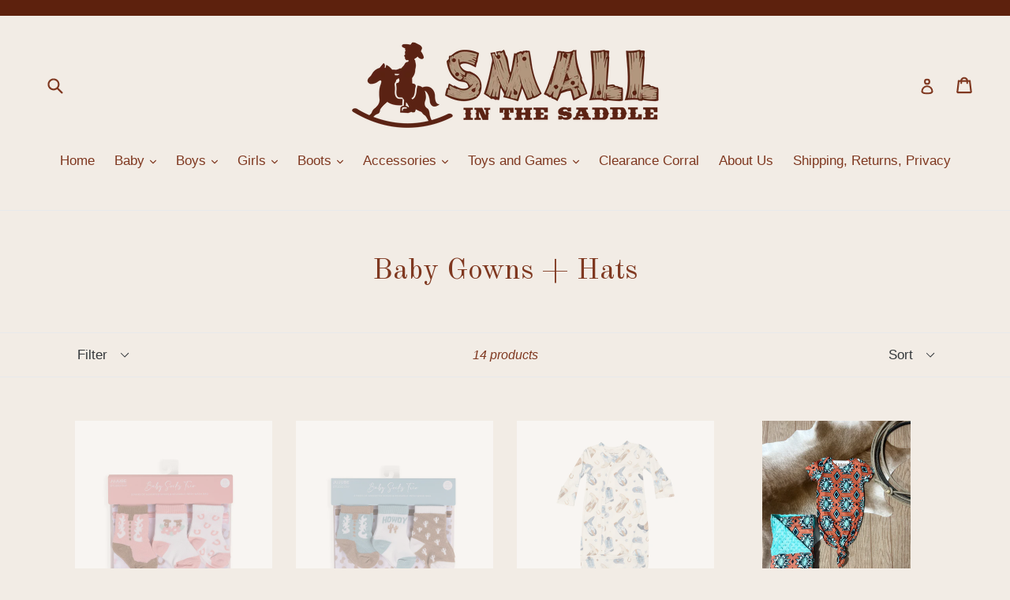

--- FILE ---
content_type: text/html; charset=utf-8
request_url: https://smallinthesaddle.com/collections/baby-gowns-hats
body_size: 18418
content:
<!doctype html>
<!--[if IE 9]> <html class="ie9 no-js" lang="en"> <![endif]-->
<!--[if (gt IE 9)|!(IE)]><!--> <html class="no-js" lang="en"> <!--<![endif]-->
<head>
  <meta charset="utf-8">
  <meta http-equiv="X-UA-Compatible" content="IE=edge,chrome=1">
  <meta name="viewport" content="width=device-width,initial-scale=1">
  <meta name="theme-color" content="#7f3820">
  <link rel="canonical" href="https://smallinthesaddle.com/collections/baby-gowns-hats">

  

  
  <title>
    Baby Gowns + Hats
    
    
    
      &ndash; Small In The Saddle
    
  </title>

  

  <!-- /snippets/social-meta-tags.liquid -->
<meta property="og:site_name" content="Small In The Saddle">
<meta property="og:url" content="https://smallinthesaddle.com/collections/baby-gowns-hats">
<meta property="og:title" content="Baby Gowns + Hats">
<meta property="og:type" content="website">
<meta property="og:description" content="The largest selection of infant and children's Western Clothing, Gifts, Toys and more anywhere online. We are THE Western SUPER Store for kids!">


<meta name="twitter:site" content="@">
<meta name="twitter:card" content="summary_large_image">
<meta name="twitter:title" content="Baby Gowns + Hats">
<meta name="twitter:description" content="The largest selection of infant and children's Western Clothing, Gifts, Toys and more anywhere online. We are THE Western SUPER Store for kids!">


  <link href="//smallinthesaddle.com/cdn/shop/t/1/assets/theme.scss.css?v=7882459384737671751697729845" rel="stylesheet" type="text/css" media="all" />
  

  

    <link href="//fonts.googleapis.com/css?family=Old+Standard+TT:400" rel="stylesheet" type="text/css" media="all" />
  



  <script>
    var theme = {
      strings: {
        addToCart: "Add to cart",
        soldOut: "Sold out",
        unavailable: "Unavailable",
        showMore: "Show More",
        showLess: "Show Less"
      },
      moneyFormat: "${{amount}}"
    }

    document.documentElement.className = document.documentElement.className.replace('no-js', 'js');
  </script>

  <!--[if (lte IE 9) ]><script src="//smallinthesaddle.com/cdn/shop/t/1/assets/match-media.min.js?v=22265819453975888031493928275" type="text/javascript"></script><![endif]-->

  

  <!--[if (gt IE 9)|!(IE)]><!--><script src="//smallinthesaddle.com/cdn/shop/t/1/assets/vendor.js?v=136118274122071307521493928276" defer="defer"></script><!--<![endif]-->
  <!--[if lte IE 9]><script src="//smallinthesaddle.com/cdn/shop/t/1/assets/vendor.js?v=136118274122071307521493928276"></script><![endif]-->

  <!--[if (gt IE 9)|!(IE)]><!--><script src="//smallinthesaddle.com/cdn/shop/t/1/assets/theme.js?v=157915646904488482801493928275" defer="defer"></script><!--<![endif]-->
  <!--[if lte IE 9]><script src="//smallinthesaddle.com/cdn/shop/t/1/assets/theme.js?v=157915646904488482801493928275"></script><![endif]-->

  <script>window.performance && window.performance.mark && window.performance.mark('shopify.content_for_header.start');</script><meta id="shopify-digital-wallet" name="shopify-digital-wallet" content="/19794323/digital_wallets/dialog">
<meta name="shopify-checkout-api-token" content="bbbdfb638643c084a7dffbeeca5e704f">
<meta id="in-context-paypal-metadata" data-shop-id="19794323" data-venmo-supported="false" data-environment="production" data-locale="en_US" data-paypal-v4="true" data-currency="USD">
<link rel="alternate" type="application/atom+xml" title="Feed" href="/collections/baby-gowns-hats.atom" />
<link rel="alternate" type="application/json+oembed" href="https://smallinthesaddle.com/collections/baby-gowns-hats.oembed">
<script async="async" src="/checkouts/internal/preloads.js?locale=en-US"></script>
<link rel="preconnect" href="https://shop.app" crossorigin="anonymous">
<script async="async" src="https://shop.app/checkouts/internal/preloads.js?locale=en-US&shop_id=19794323" crossorigin="anonymous"></script>
<script id="apple-pay-shop-capabilities" type="application/json">{"shopId":19794323,"countryCode":"US","currencyCode":"USD","merchantCapabilities":["supports3DS"],"merchantId":"gid:\/\/shopify\/Shop\/19794323","merchantName":"Small In The Saddle","requiredBillingContactFields":["postalAddress","email","phone"],"requiredShippingContactFields":["postalAddress","email","phone"],"shippingType":"shipping","supportedNetworks":["visa","masterCard","amex","discover","elo","jcb"],"total":{"type":"pending","label":"Small In The Saddle","amount":"1.00"},"shopifyPaymentsEnabled":true,"supportsSubscriptions":true}</script>
<script id="shopify-features" type="application/json">{"accessToken":"bbbdfb638643c084a7dffbeeca5e704f","betas":["rich-media-storefront-analytics"],"domain":"smallinthesaddle.com","predictiveSearch":true,"shopId":19794323,"locale":"en"}</script>
<script>var Shopify = Shopify || {};
Shopify.shop = "smallinthesaddle.myshopify.com";
Shopify.locale = "en";
Shopify.currency = {"active":"USD","rate":"1.0"};
Shopify.country = "US";
Shopify.theme = {"name":"debut","id":184289743,"schema_name":"Debut","schema_version":"1.2.0","theme_store_id":796,"role":"main"};
Shopify.theme.handle = "null";
Shopify.theme.style = {"id":null,"handle":null};
Shopify.cdnHost = "smallinthesaddle.com/cdn";
Shopify.routes = Shopify.routes || {};
Shopify.routes.root = "/";</script>
<script type="module">!function(o){(o.Shopify=o.Shopify||{}).modules=!0}(window);</script>
<script>!function(o){function n(){var o=[];function n(){o.push(Array.prototype.slice.apply(arguments))}return n.q=o,n}var t=o.Shopify=o.Shopify||{};t.loadFeatures=n(),t.autoloadFeatures=n()}(window);</script>
<script>
  window.ShopifyPay = window.ShopifyPay || {};
  window.ShopifyPay.apiHost = "shop.app\/pay";
  window.ShopifyPay.redirectState = null;
</script>
<script id="shop-js-analytics" type="application/json">{"pageType":"collection"}</script>
<script defer="defer" async type="module" src="//smallinthesaddle.com/cdn/shopifycloud/shop-js/modules/v2/client.init-shop-cart-sync_BN7fPSNr.en.esm.js"></script>
<script defer="defer" async type="module" src="//smallinthesaddle.com/cdn/shopifycloud/shop-js/modules/v2/chunk.common_Cbph3Kss.esm.js"></script>
<script defer="defer" async type="module" src="//smallinthesaddle.com/cdn/shopifycloud/shop-js/modules/v2/chunk.modal_DKumMAJ1.esm.js"></script>
<script type="module">
  await import("//smallinthesaddle.com/cdn/shopifycloud/shop-js/modules/v2/client.init-shop-cart-sync_BN7fPSNr.en.esm.js");
await import("//smallinthesaddle.com/cdn/shopifycloud/shop-js/modules/v2/chunk.common_Cbph3Kss.esm.js");
await import("//smallinthesaddle.com/cdn/shopifycloud/shop-js/modules/v2/chunk.modal_DKumMAJ1.esm.js");

  window.Shopify.SignInWithShop?.initShopCartSync?.({"fedCMEnabled":true,"windoidEnabled":true});

</script>
<script>
  window.Shopify = window.Shopify || {};
  if (!window.Shopify.featureAssets) window.Shopify.featureAssets = {};
  window.Shopify.featureAssets['shop-js'] = {"shop-cart-sync":["modules/v2/client.shop-cart-sync_CJVUk8Jm.en.esm.js","modules/v2/chunk.common_Cbph3Kss.esm.js","modules/v2/chunk.modal_DKumMAJ1.esm.js"],"init-fed-cm":["modules/v2/client.init-fed-cm_7Fvt41F4.en.esm.js","modules/v2/chunk.common_Cbph3Kss.esm.js","modules/v2/chunk.modal_DKumMAJ1.esm.js"],"init-shop-email-lookup-coordinator":["modules/v2/client.init-shop-email-lookup-coordinator_Cc088_bR.en.esm.js","modules/v2/chunk.common_Cbph3Kss.esm.js","modules/v2/chunk.modal_DKumMAJ1.esm.js"],"init-windoid":["modules/v2/client.init-windoid_hPopwJRj.en.esm.js","modules/v2/chunk.common_Cbph3Kss.esm.js","modules/v2/chunk.modal_DKumMAJ1.esm.js"],"shop-button":["modules/v2/client.shop-button_B0jaPSNF.en.esm.js","modules/v2/chunk.common_Cbph3Kss.esm.js","modules/v2/chunk.modal_DKumMAJ1.esm.js"],"shop-cash-offers":["modules/v2/client.shop-cash-offers_DPIskqss.en.esm.js","modules/v2/chunk.common_Cbph3Kss.esm.js","modules/v2/chunk.modal_DKumMAJ1.esm.js"],"shop-toast-manager":["modules/v2/client.shop-toast-manager_CK7RT69O.en.esm.js","modules/v2/chunk.common_Cbph3Kss.esm.js","modules/v2/chunk.modal_DKumMAJ1.esm.js"],"init-shop-cart-sync":["modules/v2/client.init-shop-cart-sync_BN7fPSNr.en.esm.js","modules/v2/chunk.common_Cbph3Kss.esm.js","modules/v2/chunk.modal_DKumMAJ1.esm.js"],"init-customer-accounts-sign-up":["modules/v2/client.init-customer-accounts-sign-up_CfPf4CXf.en.esm.js","modules/v2/client.shop-login-button_DeIztwXF.en.esm.js","modules/v2/chunk.common_Cbph3Kss.esm.js","modules/v2/chunk.modal_DKumMAJ1.esm.js"],"pay-button":["modules/v2/client.pay-button_CgIwFSYN.en.esm.js","modules/v2/chunk.common_Cbph3Kss.esm.js","modules/v2/chunk.modal_DKumMAJ1.esm.js"],"init-customer-accounts":["modules/v2/client.init-customer-accounts_DQ3x16JI.en.esm.js","modules/v2/client.shop-login-button_DeIztwXF.en.esm.js","modules/v2/chunk.common_Cbph3Kss.esm.js","modules/v2/chunk.modal_DKumMAJ1.esm.js"],"avatar":["modules/v2/client.avatar_BTnouDA3.en.esm.js"],"init-shop-for-new-customer-accounts":["modules/v2/client.init-shop-for-new-customer-accounts_CsZy_esa.en.esm.js","modules/v2/client.shop-login-button_DeIztwXF.en.esm.js","modules/v2/chunk.common_Cbph3Kss.esm.js","modules/v2/chunk.modal_DKumMAJ1.esm.js"],"shop-follow-button":["modules/v2/client.shop-follow-button_BRMJjgGd.en.esm.js","modules/v2/chunk.common_Cbph3Kss.esm.js","modules/v2/chunk.modal_DKumMAJ1.esm.js"],"checkout-modal":["modules/v2/client.checkout-modal_B9Drz_yf.en.esm.js","modules/v2/chunk.common_Cbph3Kss.esm.js","modules/v2/chunk.modal_DKumMAJ1.esm.js"],"shop-login-button":["modules/v2/client.shop-login-button_DeIztwXF.en.esm.js","modules/v2/chunk.common_Cbph3Kss.esm.js","modules/v2/chunk.modal_DKumMAJ1.esm.js"],"lead-capture":["modules/v2/client.lead-capture_DXYzFM3R.en.esm.js","modules/v2/chunk.common_Cbph3Kss.esm.js","modules/v2/chunk.modal_DKumMAJ1.esm.js"],"shop-login":["modules/v2/client.shop-login_CA5pJqmO.en.esm.js","modules/v2/chunk.common_Cbph3Kss.esm.js","modules/v2/chunk.modal_DKumMAJ1.esm.js"],"payment-terms":["modules/v2/client.payment-terms_BxzfvcZJ.en.esm.js","modules/v2/chunk.common_Cbph3Kss.esm.js","modules/v2/chunk.modal_DKumMAJ1.esm.js"]};
</script>
<script>(function() {
  var isLoaded = false;
  function asyncLoad() {
    if (isLoaded) return;
    isLoaded = true;
    var urls = ["\/\/shopify.privy.com\/widget.js?shop=smallinthesaddle.myshopify.com"];
    for (var i = 0; i < urls.length; i++) {
      var s = document.createElement('script');
      s.type = 'text/javascript';
      s.async = true;
      s.src = urls[i];
      var x = document.getElementsByTagName('script')[0];
      x.parentNode.insertBefore(s, x);
    }
  };
  if(window.attachEvent) {
    window.attachEvent('onload', asyncLoad);
  } else {
    window.addEventListener('load', asyncLoad, false);
  }
})();</script>
<script id="__st">var __st={"a":19794323,"offset":-21600,"reqid":"66aff6c8-d455-43f6-b674-445f5f1b7bf2-1770068200","pageurl":"smallinthesaddle.com\/collections\/baby-gowns-hats","u":"94538ea215f0","p":"collection","rtyp":"collection","rid":464409362742};</script>
<script>window.ShopifyPaypalV4VisibilityTracking = true;</script>
<script id="captcha-bootstrap">!function(){'use strict';const t='contact',e='account',n='new_comment',o=[[t,t],['blogs',n],['comments',n],[t,'customer']],c=[[e,'customer_login'],[e,'guest_login'],[e,'recover_customer_password'],[e,'create_customer']],r=t=>t.map((([t,e])=>`form[action*='/${t}']:not([data-nocaptcha='true']) input[name='form_type'][value='${e}']`)).join(','),a=t=>()=>t?[...document.querySelectorAll(t)].map((t=>t.form)):[];function s(){const t=[...o],e=r(t);return a(e)}const i='password',u='form_key',d=['recaptcha-v3-token','g-recaptcha-response','h-captcha-response',i],f=()=>{try{return window.sessionStorage}catch{return}},m='__shopify_v',_=t=>t.elements[u];function p(t,e,n=!1){try{const o=window.sessionStorage,c=JSON.parse(o.getItem(e)),{data:r}=function(t){const{data:e,action:n}=t;return t[m]||n?{data:e,action:n}:{data:t,action:n}}(c);for(const[e,n]of Object.entries(r))t.elements[e]&&(t.elements[e].value=n);n&&o.removeItem(e)}catch(o){console.error('form repopulation failed',{error:o})}}const l='form_type',E='cptcha';function T(t){t.dataset[E]=!0}const w=window,h=w.document,L='Shopify',v='ce_forms',y='captcha';let A=!1;((t,e)=>{const n=(g='f06e6c50-85a8-45c8-87d0-21a2b65856fe',I='https://cdn.shopify.com/shopifycloud/storefront-forms-hcaptcha/ce_storefront_forms_captcha_hcaptcha.v1.5.2.iife.js',D={infoText:'Protected by hCaptcha',privacyText:'Privacy',termsText:'Terms'},(t,e,n)=>{const o=w[L][v],c=o.bindForm;if(c)return c(t,g,e,D).then(n);var r;o.q.push([[t,g,e,D],n]),r=I,A||(h.body.append(Object.assign(h.createElement('script'),{id:'captcha-provider',async:!0,src:r})),A=!0)});var g,I,D;w[L]=w[L]||{},w[L][v]=w[L][v]||{},w[L][v].q=[],w[L][y]=w[L][y]||{},w[L][y].protect=function(t,e){n(t,void 0,e),T(t)},Object.freeze(w[L][y]),function(t,e,n,w,h,L){const[v,y,A,g]=function(t,e,n){const i=e?o:[],u=t?c:[],d=[...i,...u],f=r(d),m=r(i),_=r(d.filter((([t,e])=>n.includes(e))));return[a(f),a(m),a(_),s()]}(w,h,L),I=t=>{const e=t.target;return e instanceof HTMLFormElement?e:e&&e.form},D=t=>v().includes(t);t.addEventListener('submit',(t=>{const e=I(t);if(!e)return;const n=D(e)&&!e.dataset.hcaptchaBound&&!e.dataset.recaptchaBound,o=_(e),c=g().includes(e)&&(!o||!o.value);(n||c)&&t.preventDefault(),c&&!n&&(function(t){try{if(!f())return;!function(t){const e=f();if(!e)return;const n=_(t);if(!n)return;const o=n.value;o&&e.removeItem(o)}(t);const e=Array.from(Array(32),(()=>Math.random().toString(36)[2])).join('');!function(t,e){_(t)||t.append(Object.assign(document.createElement('input'),{type:'hidden',name:u})),t.elements[u].value=e}(t,e),function(t,e){const n=f();if(!n)return;const o=[...t.querySelectorAll(`input[type='${i}']`)].map((({name:t})=>t)),c=[...d,...o],r={};for(const[a,s]of new FormData(t).entries())c.includes(a)||(r[a]=s);n.setItem(e,JSON.stringify({[m]:1,action:t.action,data:r}))}(t,e)}catch(e){console.error('failed to persist form',e)}}(e),e.submit())}));const S=(t,e)=>{t&&!t.dataset[E]&&(n(t,e.some((e=>e===t))),T(t))};for(const o of['focusin','change'])t.addEventListener(o,(t=>{const e=I(t);D(e)&&S(e,y())}));const B=e.get('form_key'),M=e.get(l),P=B&&M;t.addEventListener('DOMContentLoaded',(()=>{const t=y();if(P)for(const e of t)e.elements[l].value===M&&p(e,B);[...new Set([...A(),...v().filter((t=>'true'===t.dataset.shopifyCaptcha))])].forEach((e=>S(e,t)))}))}(h,new URLSearchParams(w.location.search),n,t,e,['guest_login'])})(!0,!0)}();</script>
<script integrity="sha256-4kQ18oKyAcykRKYeNunJcIwy7WH5gtpwJnB7kiuLZ1E=" data-source-attribution="shopify.loadfeatures" defer="defer" src="//smallinthesaddle.com/cdn/shopifycloud/storefront/assets/storefront/load_feature-a0a9edcb.js" crossorigin="anonymous"></script>
<script crossorigin="anonymous" defer="defer" src="//smallinthesaddle.com/cdn/shopifycloud/storefront/assets/shopify_pay/storefront-65b4c6d7.js?v=20250812"></script>
<script data-source-attribution="shopify.dynamic_checkout.dynamic.init">var Shopify=Shopify||{};Shopify.PaymentButton=Shopify.PaymentButton||{isStorefrontPortableWallets:!0,init:function(){window.Shopify.PaymentButton.init=function(){};var t=document.createElement("script");t.src="https://smallinthesaddle.com/cdn/shopifycloud/portable-wallets/latest/portable-wallets.en.js",t.type="module",document.head.appendChild(t)}};
</script>
<script data-source-attribution="shopify.dynamic_checkout.buyer_consent">
  function portableWalletsHideBuyerConsent(e){var t=document.getElementById("shopify-buyer-consent"),n=document.getElementById("shopify-subscription-policy-button");t&&n&&(t.classList.add("hidden"),t.setAttribute("aria-hidden","true"),n.removeEventListener("click",e))}function portableWalletsShowBuyerConsent(e){var t=document.getElementById("shopify-buyer-consent"),n=document.getElementById("shopify-subscription-policy-button");t&&n&&(t.classList.remove("hidden"),t.removeAttribute("aria-hidden"),n.addEventListener("click",e))}window.Shopify?.PaymentButton&&(window.Shopify.PaymentButton.hideBuyerConsent=portableWalletsHideBuyerConsent,window.Shopify.PaymentButton.showBuyerConsent=portableWalletsShowBuyerConsent);
</script>
<script data-source-attribution="shopify.dynamic_checkout.cart.bootstrap">document.addEventListener("DOMContentLoaded",(function(){function t(){return document.querySelector("shopify-accelerated-checkout-cart, shopify-accelerated-checkout")}if(t())Shopify.PaymentButton.init();else{new MutationObserver((function(e,n){t()&&(Shopify.PaymentButton.init(),n.disconnect())})).observe(document.body,{childList:!0,subtree:!0})}}));
</script>
<link id="shopify-accelerated-checkout-styles" rel="stylesheet" media="screen" href="https://smallinthesaddle.com/cdn/shopifycloud/portable-wallets/latest/accelerated-checkout-backwards-compat.css" crossorigin="anonymous">
<style id="shopify-accelerated-checkout-cart">
        #shopify-buyer-consent {
  margin-top: 1em;
  display: inline-block;
  width: 100%;
}

#shopify-buyer-consent.hidden {
  display: none;
}

#shopify-subscription-policy-button {
  background: none;
  border: none;
  padding: 0;
  text-decoration: underline;
  font-size: inherit;
  cursor: pointer;
}

#shopify-subscription-policy-button::before {
  box-shadow: none;
}

      </style>

<script>window.performance && window.performance.mark && window.performance.mark('shopify.content_for_header.end');</script>
<meta property="og:image" content="https://cdn.shopify.com/s/files/1/1979/4323/files/Small-in-the-Saddle-Horizontal.png?height=628&pad_color=f2ece5&v=1613541007&width=1200" />
<meta property="og:image:secure_url" content="https://cdn.shopify.com/s/files/1/1979/4323/files/Small-in-the-Saddle-Horizontal.png?height=628&pad_color=f2ece5&v=1613541007&width=1200" />
<meta property="og:image:width" content="1200" />
<meta property="og:image:height" content="628" />
<link href="https://monorail-edge.shopifysvc.com" rel="dns-prefetch">
<script>(function(){if ("sendBeacon" in navigator && "performance" in window) {try {var session_token_from_headers = performance.getEntriesByType('navigation')[0].serverTiming.find(x => x.name == '_s').description;} catch {var session_token_from_headers = undefined;}var session_cookie_matches = document.cookie.match(/_shopify_s=([^;]*)/);var session_token_from_cookie = session_cookie_matches && session_cookie_matches.length === 2 ? session_cookie_matches[1] : "";var session_token = session_token_from_headers || session_token_from_cookie || "";function handle_abandonment_event(e) {var entries = performance.getEntries().filter(function(entry) {return /monorail-edge.shopifysvc.com/.test(entry.name);});if (!window.abandonment_tracked && entries.length === 0) {window.abandonment_tracked = true;var currentMs = Date.now();var navigation_start = performance.timing.navigationStart;var payload = {shop_id: 19794323,url: window.location.href,navigation_start,duration: currentMs - navigation_start,session_token,page_type: "collection"};window.navigator.sendBeacon("https://monorail-edge.shopifysvc.com/v1/produce", JSON.stringify({schema_id: "online_store_buyer_site_abandonment/1.1",payload: payload,metadata: {event_created_at_ms: currentMs,event_sent_at_ms: currentMs}}));}}window.addEventListener('pagehide', handle_abandonment_event);}}());</script>
<script id="web-pixels-manager-setup">(function e(e,d,r,n,o){if(void 0===o&&(o={}),!Boolean(null===(a=null===(i=window.Shopify)||void 0===i?void 0:i.analytics)||void 0===a?void 0:a.replayQueue)){var i,a;window.Shopify=window.Shopify||{};var t=window.Shopify;t.analytics=t.analytics||{};var s=t.analytics;s.replayQueue=[],s.publish=function(e,d,r){return s.replayQueue.push([e,d,r]),!0};try{self.performance.mark("wpm:start")}catch(e){}var l=function(){var e={modern:/Edge?\/(1{2}[4-9]|1[2-9]\d|[2-9]\d{2}|\d{4,})\.\d+(\.\d+|)|Firefox\/(1{2}[4-9]|1[2-9]\d|[2-9]\d{2}|\d{4,})\.\d+(\.\d+|)|Chrom(ium|e)\/(9{2}|\d{3,})\.\d+(\.\d+|)|(Maci|X1{2}).+ Version\/(15\.\d+|(1[6-9]|[2-9]\d|\d{3,})\.\d+)([,.]\d+|)( \(\w+\)|)( Mobile\/\w+|) Safari\/|Chrome.+OPR\/(9{2}|\d{3,})\.\d+\.\d+|(CPU[ +]OS|iPhone[ +]OS|CPU[ +]iPhone|CPU IPhone OS|CPU iPad OS)[ +]+(15[._]\d+|(1[6-9]|[2-9]\d|\d{3,})[._]\d+)([._]\d+|)|Android:?[ /-](13[3-9]|1[4-9]\d|[2-9]\d{2}|\d{4,})(\.\d+|)(\.\d+|)|Android.+Firefox\/(13[5-9]|1[4-9]\d|[2-9]\d{2}|\d{4,})\.\d+(\.\d+|)|Android.+Chrom(ium|e)\/(13[3-9]|1[4-9]\d|[2-9]\d{2}|\d{4,})\.\d+(\.\d+|)|SamsungBrowser\/([2-9]\d|\d{3,})\.\d+/,legacy:/Edge?\/(1[6-9]|[2-9]\d|\d{3,})\.\d+(\.\d+|)|Firefox\/(5[4-9]|[6-9]\d|\d{3,})\.\d+(\.\d+|)|Chrom(ium|e)\/(5[1-9]|[6-9]\d|\d{3,})\.\d+(\.\d+|)([\d.]+$|.*Safari\/(?![\d.]+ Edge\/[\d.]+$))|(Maci|X1{2}).+ Version\/(10\.\d+|(1[1-9]|[2-9]\d|\d{3,})\.\d+)([,.]\d+|)( \(\w+\)|)( Mobile\/\w+|) Safari\/|Chrome.+OPR\/(3[89]|[4-9]\d|\d{3,})\.\d+\.\d+|(CPU[ +]OS|iPhone[ +]OS|CPU[ +]iPhone|CPU IPhone OS|CPU iPad OS)[ +]+(10[._]\d+|(1[1-9]|[2-9]\d|\d{3,})[._]\d+)([._]\d+|)|Android:?[ /-](13[3-9]|1[4-9]\d|[2-9]\d{2}|\d{4,})(\.\d+|)(\.\d+|)|Mobile Safari.+OPR\/([89]\d|\d{3,})\.\d+\.\d+|Android.+Firefox\/(13[5-9]|1[4-9]\d|[2-9]\d{2}|\d{4,})\.\d+(\.\d+|)|Android.+Chrom(ium|e)\/(13[3-9]|1[4-9]\d|[2-9]\d{2}|\d{4,})\.\d+(\.\d+|)|Android.+(UC? ?Browser|UCWEB|U3)[ /]?(15\.([5-9]|\d{2,})|(1[6-9]|[2-9]\d|\d{3,})\.\d+)\.\d+|SamsungBrowser\/(5\.\d+|([6-9]|\d{2,})\.\d+)|Android.+MQ{2}Browser\/(14(\.(9|\d{2,})|)|(1[5-9]|[2-9]\d|\d{3,})(\.\d+|))(\.\d+|)|K[Aa][Ii]OS\/(3\.\d+|([4-9]|\d{2,})\.\d+)(\.\d+|)/},d=e.modern,r=e.legacy,n=navigator.userAgent;return n.match(d)?"modern":n.match(r)?"legacy":"unknown"}(),u="modern"===l?"modern":"legacy",c=(null!=n?n:{modern:"",legacy:""})[u],f=function(e){return[e.baseUrl,"/wpm","/b",e.hashVersion,"modern"===e.buildTarget?"m":"l",".js"].join("")}({baseUrl:d,hashVersion:r,buildTarget:u}),m=function(e){var d=e.version,r=e.bundleTarget,n=e.surface,o=e.pageUrl,i=e.monorailEndpoint;return{emit:function(e){var a=e.status,t=e.errorMsg,s=(new Date).getTime(),l=JSON.stringify({metadata:{event_sent_at_ms:s},events:[{schema_id:"web_pixels_manager_load/3.1",payload:{version:d,bundle_target:r,page_url:o,status:a,surface:n,error_msg:t},metadata:{event_created_at_ms:s}}]});if(!i)return console&&console.warn&&console.warn("[Web Pixels Manager] No Monorail endpoint provided, skipping logging."),!1;try{return self.navigator.sendBeacon.bind(self.navigator)(i,l)}catch(e){}var u=new XMLHttpRequest;try{return u.open("POST",i,!0),u.setRequestHeader("Content-Type","text/plain"),u.send(l),!0}catch(e){return console&&console.warn&&console.warn("[Web Pixels Manager] Got an unhandled error while logging to Monorail."),!1}}}}({version:r,bundleTarget:l,surface:e.surface,pageUrl:self.location.href,monorailEndpoint:e.monorailEndpoint});try{o.browserTarget=l,function(e){var d=e.src,r=e.async,n=void 0===r||r,o=e.onload,i=e.onerror,a=e.sri,t=e.scriptDataAttributes,s=void 0===t?{}:t,l=document.createElement("script"),u=document.querySelector("head"),c=document.querySelector("body");if(l.async=n,l.src=d,a&&(l.integrity=a,l.crossOrigin="anonymous"),s)for(var f in s)if(Object.prototype.hasOwnProperty.call(s,f))try{l.dataset[f]=s[f]}catch(e){}if(o&&l.addEventListener("load",o),i&&l.addEventListener("error",i),u)u.appendChild(l);else{if(!c)throw new Error("Did not find a head or body element to append the script");c.appendChild(l)}}({src:f,async:!0,onload:function(){if(!function(){var e,d;return Boolean(null===(d=null===(e=window.Shopify)||void 0===e?void 0:e.analytics)||void 0===d?void 0:d.initialized)}()){var d=window.webPixelsManager.init(e)||void 0;if(d){var r=window.Shopify.analytics;r.replayQueue.forEach((function(e){var r=e[0],n=e[1],o=e[2];d.publishCustomEvent(r,n,o)})),r.replayQueue=[],r.publish=d.publishCustomEvent,r.visitor=d.visitor,r.initialized=!0}}},onerror:function(){return m.emit({status:"failed",errorMsg:"".concat(f," has failed to load")})},sri:function(e){var d=/^sha384-[A-Za-z0-9+/=]+$/;return"string"==typeof e&&d.test(e)}(c)?c:"",scriptDataAttributes:o}),m.emit({status:"loading"})}catch(e){m.emit({status:"failed",errorMsg:(null==e?void 0:e.message)||"Unknown error"})}}})({shopId: 19794323,storefrontBaseUrl: "https://smallinthesaddle.com",extensionsBaseUrl: "https://extensions.shopifycdn.com/cdn/shopifycloud/web-pixels-manager",monorailEndpoint: "https://monorail-edge.shopifysvc.com/unstable/produce_batch",surface: "storefront-renderer",enabledBetaFlags: ["2dca8a86"],webPixelsConfigList: [{"id":"199164214","configuration":"{\"tagID\":\"2612794698639\"}","eventPayloadVersion":"v1","runtimeContext":"STRICT","scriptVersion":"18031546ee651571ed29edbe71a3550b","type":"APP","apiClientId":3009811,"privacyPurposes":["ANALYTICS","MARKETING","SALE_OF_DATA"],"dataSharingAdjustments":{"protectedCustomerApprovalScopes":["read_customer_address","read_customer_email","read_customer_name","read_customer_personal_data","read_customer_phone"]}},{"id":"134938934","eventPayloadVersion":"v1","runtimeContext":"LAX","scriptVersion":"1","type":"CUSTOM","privacyPurposes":["MARKETING"],"name":"Meta pixel (migrated)"},{"id":"shopify-app-pixel","configuration":"{}","eventPayloadVersion":"v1","runtimeContext":"STRICT","scriptVersion":"0450","apiClientId":"shopify-pixel","type":"APP","privacyPurposes":["ANALYTICS","MARKETING"]},{"id":"shopify-custom-pixel","eventPayloadVersion":"v1","runtimeContext":"LAX","scriptVersion":"0450","apiClientId":"shopify-pixel","type":"CUSTOM","privacyPurposes":["ANALYTICS","MARKETING"]}],isMerchantRequest: false,initData: {"shop":{"name":"Small In The Saddle","paymentSettings":{"currencyCode":"USD"},"myshopifyDomain":"smallinthesaddle.myshopify.com","countryCode":"US","storefrontUrl":"https:\/\/smallinthesaddle.com"},"customer":null,"cart":null,"checkout":null,"productVariants":[],"purchasingCompany":null},},"https://smallinthesaddle.com/cdn","3918e4e0wbf3ac3cepc5707306mb02b36c6",{"modern":"","legacy":""},{"shopId":"19794323","storefrontBaseUrl":"https:\/\/smallinthesaddle.com","extensionBaseUrl":"https:\/\/extensions.shopifycdn.com\/cdn\/shopifycloud\/web-pixels-manager","surface":"storefront-renderer","enabledBetaFlags":"[\"2dca8a86\"]","isMerchantRequest":"false","hashVersion":"3918e4e0wbf3ac3cepc5707306mb02b36c6","publish":"custom","events":"[[\"page_viewed\",{}],[\"collection_viewed\",{\"collection\":{\"id\":\"464409362742\",\"title\":\"Baby Gowns + Hats\",\"productVariants\":[{\"price\":{\"amount\":18.0,\"currencyCode\":\"USD\"},\"product\":{\"title\":\"Bloomin' Boot Baby Socks Trio\",\"vendor\":\"JuJuBe\",\"id\":\"9917180707126\",\"untranslatedTitle\":\"Bloomin' Boot Baby Socks Trio\",\"url\":\"\/products\/bloomin-boot-baby-socks-trio\",\"type\":\"Socks\"},\"id\":\"51185111728438\",\"image\":{\"src\":\"\/\/smallinthesaddle.com\/cdn\/shop\/files\/5fb9f67956d27a6686ad66937bb6e5651a9aa09b20a8bf5fc81462e229ecbcf5.jpg?v=1730328415\"},\"sku\":\"JF32025BBT\",\"title\":\"Default Title\",\"untranslatedTitle\":\"Default Title\"},{\"price\":{\"amount\":18.0,\"currencyCode\":\"USD\"},\"product\":{\"title\":\"Howdy Partner Baby Socks Trio\",\"vendor\":\"JuJuBe\",\"id\":\"9917180903734\",\"untranslatedTitle\":\"Howdy Partner Baby Socks Trio\",\"url\":\"\/products\/howdy-partner-baby-socks-trio\",\"type\":\"Socks\"},\"id\":\"51185111892278\",\"image\":{\"src\":\"\/\/smallinthesaddle.com\/cdn\/shop\/files\/f247532b14b9e05b45fafdc8a01e54c21c95c2b8acd0fe8f9360f7351269f049.jpg?v=1730328422\"},\"sku\":\"JF32025HPB\",\"title\":\"Default Title\",\"untranslatedTitle\":\"Default Title\"},{\"price\":{\"amount\":34.0,\"currencyCode\":\"USD\"},\"product\":{\"title\":\"Blue Cowboy Boots Bundle Gown\",\"vendor\":\"Angel Dear\",\"id\":\"9889540800822\",\"untranslatedTitle\":\"Blue Cowboy Boots Bundle Gown\",\"url\":\"\/products\/blue-cowboy-boots-bundle-gown\",\"type\":\"Pajamas\"},\"id\":\"51138891055414\",\"image\":{\"src\":\"\/\/smallinthesaddle.com\/cdn\/shop\/files\/BlueCowboyBootsBundleGown.jpg?v=1729695901\"},\"sku\":\"\",\"title\":\"Default Title\",\"untranslatedTitle\":\"Default Title\"},{\"price\":{\"amount\":18.2,\"currencyCode\":\"USD\"},\"product\":{\"title\":\"Rustic Squash Blossom Knotted Gown\",\"vendor\":\"Lady Charm\",\"id\":\"8835067674934\",\"untranslatedTitle\":\"Rustic Squash Blossom Knotted Gown\",\"url\":\"\/products\/rustic-squash-blossom-knotted-gown\",\"type\":\"Knotted Gown\"},\"id\":\"47203653452086\",\"image\":{\"src\":\"\/\/smallinthesaddle.com\/cdn\/shop\/files\/9B6FB4A5-8E69-42E5-A214-5A03A3ED6FAD.jpg?v=1696869139\"},\"sku\":\"\",\"title\":\"Default Title\",\"untranslatedTitle\":\"Default Title\"},{\"price\":{\"amount\":38.0,\"currencyCode\":\"USD\"},\"product\":{\"title\":\"Farm Toile Knotted Gown - Pink\",\"vendor\":\"Angel Dear\",\"id\":\"10365434757430\",\"untranslatedTitle\":\"Farm Toile Knotted Gown - Pink\",\"url\":\"\/products\/farm-toile-knotted-gown-pink\",\"type\":\"Knotted Gown\"},\"id\":\"53147119452470\",\"image\":{\"src\":\"\/\/smallinthesaddle.com\/cdn\/shop\/files\/PFarmToileKnottedGown.jpg?v=1761235325\"},\"sku\":null,\"title\":\"Default Title\",\"untranslatedTitle\":\"Default Title\"},{\"price\":{\"amount\":12.0,\"currencyCode\":\"USD\"},\"product\":{\"title\":\"Petite Cowboy Hats Knotted Hat\",\"vendor\":\"Angel Dear\",\"id\":\"10364213657910\",\"untranslatedTitle\":\"Petite Cowboy Hats Knotted Hat\",\"url\":\"\/products\/petite-cowboy-hats-knotted-hat\",\"type\":\"Knotted Hat\"},\"id\":\"53133722976566\",\"image\":{\"src\":\"\/\/smallinthesaddle.com\/cdn\/shop\/files\/PetiteHat.jpg?v=1761060923\"},\"sku\":null,\"title\":\"Default Title\",\"untranslatedTitle\":\"Default Title\"},{\"price\":{\"amount\":30.0,\"currencyCode\":\"USD\"},\"product\":{\"title\":\"Cowboy Gown\",\"vendor\":\"MudPie\",\"id\":\"10095389442358\",\"untranslatedTitle\":\"Cowboy Gown\",\"url\":\"\/products\/cowboy-gown\",\"type\":\"Knotted Gown\"},\"id\":\"51590238994742\",\"image\":{\"src\":\"\/\/smallinthesaddle.com\/cdn\/shop\/files\/10800081.jpg?v=1739478070\"},\"sku\":\"\",\"title\":\"Default Title\",\"untranslatedTitle\":\"Default Title\"},{\"price\":{\"amount\":38.0,\"currencyCode\":\"USD\"},\"product\":{\"title\":\"Vintage Farm Animals Knotted Gown\",\"vendor\":\"Angel Dear\",\"id\":\"10380916982070\",\"untranslatedTitle\":\"Vintage Farm Animals Knotted Gown\",\"url\":\"\/products\/vintage-farm-animals-knotted-gown\",\"type\":\"Knotted Gown\"},\"id\":\"53187310911798\",\"image\":{\"src\":\"\/\/smallinthesaddle.com\/cdn\/shop\/files\/VintageFarmAnimlasKnottedGown.jpg?v=1761679159\"},\"sku\":null,\"title\":\"Default Title\",\"untranslatedTitle\":\"Default Title\"},{\"price\":{\"amount\":12.0,\"currencyCode\":\"USD\"},\"product\":{\"title\":\"Farm Toile Knotted Hat - Blue\",\"vendor\":\"Angel Dear\",\"id\":\"10365021454646\",\"untranslatedTitle\":\"Farm Toile Knotted Hat - Blue\",\"url\":\"\/products\/blue-farm-toile-knotted-hat\",\"type\":\"Knotted Hat\"},\"id\":\"53144519115062\",\"image\":{\"src\":\"\/\/smallinthesaddle.com\/cdn\/shop\/files\/FarmToileHat.jpg?v=1761159660\"},\"sku\":null,\"title\":\"Default Title\",\"untranslatedTitle\":\"Default Title\"},{\"price\":{\"amount\":38.0,\"currencyCode\":\"USD\"},\"product\":{\"title\":\"Farm Toile Knotted Gown - Blue\",\"vendor\":\"Angel Dear\",\"id\":\"10365006348598\",\"untranslatedTitle\":\"Farm Toile Knotted Gown - Blue\",\"url\":\"\/products\/blue-farm-toile-knotted-gown\",\"type\":\"Knotted Gown\"},\"id\":\"53144402624822\",\"image\":{\"src\":\"\/\/smallinthesaddle.com\/cdn\/shop\/files\/FarmToileKnottedGown.jpg?v=1761158548\"},\"sku\":null,\"title\":\"Default Title\",\"untranslatedTitle\":\"Default Title\"},{\"price\":{\"amount\":12.0,\"currencyCode\":\"USD\"},\"product\":{\"title\":\"Vintage Farm Animals Knotted Hat\",\"vendor\":\"Angel Dear\",\"id\":\"10381795131702\",\"untranslatedTitle\":\"Vintage Farm Animals Knotted Hat\",\"url\":\"\/products\/vintage-farm-animals-knotted-hat\",\"type\":\"Knotted Hat\"},\"id\":\"53189090345270\",\"image\":{\"src\":\"\/\/smallinthesaddle.com\/cdn\/shop\/files\/VintageFarmAnimalsHat.jpg?v=1761681296\"},\"sku\":null,\"title\":\"Default Title\",\"untranslatedTitle\":\"Default Title\"},{\"price\":{\"amount\":12.0,\"currencyCode\":\"USD\"},\"product\":{\"title\":\"Patchwork Cowgirl Bow\",\"vendor\":\"Angel Dear\",\"id\":\"10364942811446\",\"untranslatedTitle\":\"Patchwork Cowgirl Bow\",\"url\":\"\/products\/patchwork-cowgirl-bow\",\"type\":\"Bow\"},\"id\":\"53144107450678\",\"image\":{\"src\":\"\/\/smallinthesaddle.com\/cdn\/shop\/files\/PatchworkCowgirlBow.jpg?v=1761151754\"},\"sku\":null,\"title\":\"Default Title\",\"untranslatedTitle\":\"Default Title\"},{\"price\":{\"amount\":38.0,\"currencyCode\":\"USD\"},\"product\":{\"title\":\"Petite Cowboy Hat Knotted Gown\",\"vendor\":\"Angel Dear\",\"id\":\"10361940214070\",\"untranslatedTitle\":\"Petite Cowboy Hat Knotted Gown\",\"url\":\"\/products\/petite-cowboy-hat-knotted-gown\",\"type\":\"Knotted Gown\"},\"id\":\"53108926873910\",\"image\":{\"src\":\"\/\/smallinthesaddle.com\/cdn\/shop\/files\/PetiteHatGown.jpg?v=1760717091\"},\"sku\":null,\"title\":\"Default Title\",\"untranslatedTitle\":\"Default Title\"},{\"price\":{\"amount\":30.0,\"currencyCode\":\"USD\"},\"product\":{\"title\":\"Cowgirl Gown\",\"vendor\":\"MudPie\",\"id\":\"10095393898806\",\"untranslatedTitle\":\"Cowgirl Gown\",\"url\":\"\/products\/cowgirl-gown\",\"type\":\"Knotted Gown\"},\"id\":\"51590246727990\",\"image\":{\"src\":\"\/\/smallinthesaddle.com\/cdn\/shop\/files\/10800080.jpg?v=1739478324\"},\"sku\":\"\",\"title\":\"Default Title\",\"untranslatedTitle\":\"Default Title\"}]}}]]"});</script><script>
  window.ShopifyAnalytics = window.ShopifyAnalytics || {};
  window.ShopifyAnalytics.meta = window.ShopifyAnalytics.meta || {};
  window.ShopifyAnalytics.meta.currency = 'USD';
  var meta = {"products":[{"id":9917180707126,"gid":"gid:\/\/shopify\/Product\/9917180707126","vendor":"JuJuBe","type":"Socks","handle":"bloomin-boot-baby-socks-trio","variants":[{"id":51185111728438,"price":1800,"name":"Bloomin' Boot Baby Socks Trio","public_title":null,"sku":"JF32025BBT"}],"remote":false},{"id":9917180903734,"gid":"gid:\/\/shopify\/Product\/9917180903734","vendor":"JuJuBe","type":"Socks","handle":"howdy-partner-baby-socks-trio","variants":[{"id":51185111892278,"price":1800,"name":"Howdy Partner Baby Socks Trio","public_title":null,"sku":"JF32025HPB"}],"remote":false},{"id":9889540800822,"gid":"gid:\/\/shopify\/Product\/9889540800822","vendor":"Angel Dear","type":"Pajamas","handle":"blue-cowboy-boots-bundle-gown","variants":[{"id":51138891055414,"price":3400,"name":"Blue Cowboy Boots Bundle Gown","public_title":null,"sku":""}],"remote":false},{"id":8835067674934,"gid":"gid:\/\/shopify\/Product\/8835067674934","vendor":"Lady Charm","type":"Knotted Gown","handle":"rustic-squash-blossom-knotted-gown","variants":[{"id":47203653452086,"price":1820,"name":"Rustic Squash Blossom Knotted Gown","public_title":null,"sku":""}],"remote":false},{"id":10365434757430,"gid":"gid:\/\/shopify\/Product\/10365434757430","vendor":"Angel Dear","type":"Knotted Gown","handle":"farm-toile-knotted-gown-pink","variants":[{"id":53147119452470,"price":3800,"name":"Farm Toile Knotted Gown - Pink","public_title":null,"sku":null}],"remote":false},{"id":10364213657910,"gid":"gid:\/\/shopify\/Product\/10364213657910","vendor":"Angel Dear","type":"Knotted Hat","handle":"petite-cowboy-hats-knotted-hat","variants":[{"id":53133722976566,"price":1200,"name":"Petite Cowboy Hats Knotted Hat","public_title":null,"sku":null}],"remote":false},{"id":10095389442358,"gid":"gid:\/\/shopify\/Product\/10095389442358","vendor":"MudPie","type":"Knotted Gown","handle":"cowboy-gown","variants":[{"id":51590238994742,"price":3000,"name":"Cowboy Gown","public_title":null,"sku":""}],"remote":false},{"id":10380916982070,"gid":"gid:\/\/shopify\/Product\/10380916982070","vendor":"Angel Dear","type":"Knotted Gown","handle":"vintage-farm-animals-knotted-gown","variants":[{"id":53187310911798,"price":3800,"name":"Vintage Farm Animals Knotted Gown","public_title":null,"sku":null}],"remote":false},{"id":10365021454646,"gid":"gid:\/\/shopify\/Product\/10365021454646","vendor":"Angel Dear","type":"Knotted Hat","handle":"blue-farm-toile-knotted-hat","variants":[{"id":53144519115062,"price":1200,"name":"Farm Toile Knotted Hat - Blue","public_title":null,"sku":null}],"remote":false},{"id":10365006348598,"gid":"gid:\/\/shopify\/Product\/10365006348598","vendor":"Angel Dear","type":"Knotted Gown","handle":"blue-farm-toile-knotted-gown","variants":[{"id":53144402624822,"price":3800,"name":"Farm Toile Knotted Gown - Blue","public_title":null,"sku":null}],"remote":false},{"id":10381795131702,"gid":"gid:\/\/shopify\/Product\/10381795131702","vendor":"Angel Dear","type":"Knotted Hat","handle":"vintage-farm-animals-knotted-hat","variants":[{"id":53189090345270,"price":1200,"name":"Vintage Farm Animals Knotted Hat","public_title":null,"sku":null}],"remote":false},{"id":10364942811446,"gid":"gid:\/\/shopify\/Product\/10364942811446","vendor":"Angel Dear","type":"Bow","handle":"patchwork-cowgirl-bow","variants":[{"id":53144107450678,"price":1200,"name":"Patchwork Cowgirl Bow","public_title":null,"sku":null}],"remote":false},{"id":10361940214070,"gid":"gid:\/\/shopify\/Product\/10361940214070","vendor":"Angel Dear","type":"Knotted Gown","handle":"petite-cowboy-hat-knotted-gown","variants":[{"id":53108926873910,"price":3800,"name":"Petite Cowboy Hat Knotted Gown","public_title":null,"sku":null}],"remote":false},{"id":10095393898806,"gid":"gid:\/\/shopify\/Product\/10095393898806","vendor":"MudPie","type":"Knotted Gown","handle":"cowgirl-gown","variants":[{"id":51590246727990,"price":3000,"name":"Cowgirl Gown","public_title":null,"sku":""}],"remote":false}],"page":{"pageType":"collection","resourceType":"collection","resourceId":464409362742,"requestId":"66aff6c8-d455-43f6-b674-445f5f1b7bf2-1770068200"}};
  for (var attr in meta) {
    window.ShopifyAnalytics.meta[attr] = meta[attr];
  }
</script>
<script class="analytics">
  (function () {
    var customDocumentWrite = function(content) {
      var jquery = null;

      if (window.jQuery) {
        jquery = window.jQuery;
      } else if (window.Checkout && window.Checkout.$) {
        jquery = window.Checkout.$;
      }

      if (jquery) {
        jquery('body').append(content);
      }
    };

    var hasLoggedConversion = function(token) {
      if (token) {
        return document.cookie.indexOf('loggedConversion=' + token) !== -1;
      }
      return false;
    }

    var setCookieIfConversion = function(token) {
      if (token) {
        var twoMonthsFromNow = new Date(Date.now());
        twoMonthsFromNow.setMonth(twoMonthsFromNow.getMonth() + 2);

        document.cookie = 'loggedConversion=' + token + '; expires=' + twoMonthsFromNow;
      }
    }

    var trekkie = window.ShopifyAnalytics.lib = window.trekkie = window.trekkie || [];
    if (trekkie.integrations) {
      return;
    }
    trekkie.methods = [
      'identify',
      'page',
      'ready',
      'track',
      'trackForm',
      'trackLink'
    ];
    trekkie.factory = function(method) {
      return function() {
        var args = Array.prototype.slice.call(arguments);
        args.unshift(method);
        trekkie.push(args);
        return trekkie;
      };
    };
    for (var i = 0; i < trekkie.methods.length; i++) {
      var key = trekkie.methods[i];
      trekkie[key] = trekkie.factory(key);
    }
    trekkie.load = function(config) {
      trekkie.config = config || {};
      trekkie.config.initialDocumentCookie = document.cookie;
      var first = document.getElementsByTagName('script')[0];
      var script = document.createElement('script');
      script.type = 'text/javascript';
      script.onerror = function(e) {
        var scriptFallback = document.createElement('script');
        scriptFallback.type = 'text/javascript';
        scriptFallback.onerror = function(error) {
                var Monorail = {
      produce: function produce(monorailDomain, schemaId, payload) {
        var currentMs = new Date().getTime();
        var event = {
          schema_id: schemaId,
          payload: payload,
          metadata: {
            event_created_at_ms: currentMs,
            event_sent_at_ms: currentMs
          }
        };
        return Monorail.sendRequest("https://" + monorailDomain + "/v1/produce", JSON.stringify(event));
      },
      sendRequest: function sendRequest(endpointUrl, payload) {
        // Try the sendBeacon API
        if (window && window.navigator && typeof window.navigator.sendBeacon === 'function' && typeof window.Blob === 'function' && !Monorail.isIos12()) {
          var blobData = new window.Blob([payload], {
            type: 'text/plain'
          });

          if (window.navigator.sendBeacon(endpointUrl, blobData)) {
            return true;
          } // sendBeacon was not successful

        } // XHR beacon

        var xhr = new XMLHttpRequest();

        try {
          xhr.open('POST', endpointUrl);
          xhr.setRequestHeader('Content-Type', 'text/plain');
          xhr.send(payload);
        } catch (e) {
          console.log(e);
        }

        return false;
      },
      isIos12: function isIos12() {
        return window.navigator.userAgent.lastIndexOf('iPhone; CPU iPhone OS 12_') !== -1 || window.navigator.userAgent.lastIndexOf('iPad; CPU OS 12_') !== -1;
      }
    };
    Monorail.produce('monorail-edge.shopifysvc.com',
      'trekkie_storefront_load_errors/1.1',
      {shop_id: 19794323,
      theme_id: 184289743,
      app_name: "storefront",
      context_url: window.location.href,
      source_url: "//smallinthesaddle.com/cdn/s/trekkie.storefront.c59ea00e0474b293ae6629561379568a2d7c4bba.min.js"});

        };
        scriptFallback.async = true;
        scriptFallback.src = '//smallinthesaddle.com/cdn/s/trekkie.storefront.c59ea00e0474b293ae6629561379568a2d7c4bba.min.js';
        first.parentNode.insertBefore(scriptFallback, first);
      };
      script.async = true;
      script.src = '//smallinthesaddle.com/cdn/s/trekkie.storefront.c59ea00e0474b293ae6629561379568a2d7c4bba.min.js';
      first.parentNode.insertBefore(script, first);
    };
    trekkie.load(
      {"Trekkie":{"appName":"storefront","development":false,"defaultAttributes":{"shopId":19794323,"isMerchantRequest":null,"themeId":184289743,"themeCityHash":"10973568578212398496","contentLanguage":"en","currency":"USD","eventMetadataId":"902ac109-5d5c-402b-83e2-7f9dcb223e6c"},"isServerSideCookieWritingEnabled":true,"monorailRegion":"shop_domain","enabledBetaFlags":["65f19447","b5387b81"]},"Session Attribution":{},"S2S":{"facebookCapiEnabled":true,"source":"trekkie-storefront-renderer","apiClientId":580111}}
    );

    var loaded = false;
    trekkie.ready(function() {
      if (loaded) return;
      loaded = true;

      window.ShopifyAnalytics.lib = window.trekkie;

      var originalDocumentWrite = document.write;
      document.write = customDocumentWrite;
      try { window.ShopifyAnalytics.merchantGoogleAnalytics.call(this); } catch(error) {};
      document.write = originalDocumentWrite;

      window.ShopifyAnalytics.lib.page(null,{"pageType":"collection","resourceType":"collection","resourceId":464409362742,"requestId":"66aff6c8-d455-43f6-b674-445f5f1b7bf2-1770068200","shopifyEmitted":true});

      var match = window.location.pathname.match(/checkouts\/(.+)\/(thank_you|post_purchase)/)
      var token = match? match[1]: undefined;
      if (!hasLoggedConversion(token)) {
        setCookieIfConversion(token);
        window.ShopifyAnalytics.lib.track("Viewed Product Category",{"currency":"USD","category":"Collection: baby-gowns-hats","collectionName":"baby-gowns-hats","collectionId":464409362742,"nonInteraction":true},undefined,undefined,{"shopifyEmitted":true});
      }
    });


        var eventsListenerScript = document.createElement('script');
        eventsListenerScript.async = true;
        eventsListenerScript.src = "//smallinthesaddle.com/cdn/shopifycloud/storefront/assets/shop_events_listener-3da45d37.js";
        document.getElementsByTagName('head')[0].appendChild(eventsListenerScript);

})();</script>
<script
  defer
  src="https://smallinthesaddle.com/cdn/shopifycloud/perf-kit/shopify-perf-kit-3.1.0.min.js"
  data-application="storefront-renderer"
  data-shop-id="19794323"
  data-render-region="gcp-us-east1"
  data-page-type="collection"
  data-theme-instance-id="184289743"
  data-theme-name="Debut"
  data-theme-version="1.2.0"
  data-monorail-region="shop_domain"
  data-resource-timing-sampling-rate="10"
  data-shs="true"
  data-shs-beacon="true"
  data-shs-export-with-fetch="true"
  data-shs-logs-sample-rate="1"
  data-shs-beacon-endpoint="https://smallinthesaddle.com/api/collect"
></script>
</head>

<body class="template-collection">

  <a class="in-page-link visually-hidden skip-link" href="#MainContent">Skip to content</a>

  <div id="SearchDrawer" class="search-bar drawer drawer--top">
    <div class="search-bar__table">
      <div class="search-bar__table-cell search-bar__form-wrapper">
        <form class="search search-bar__form" action="/search" method="get" role="search">
          <button class="search-bar__submit search__submit btn--link" type="submit">
            <svg aria-hidden="true" focusable="false" role="presentation" class="icon icon-search" viewBox="0 0 37 40"><path d="M35.6 36l-9.8-9.8c4.1-5.4 3.6-13.2-1.3-18.1-5.4-5.4-14.2-5.4-19.7 0-5.4 5.4-5.4 14.2 0 19.7 2.6 2.6 6.1 4.1 9.8 4.1 3 0 5.9-1 8.3-2.8l9.8 9.8c.4.4.9.6 1.4.6s1-.2 1.4-.6c.9-.9.9-2.1.1-2.9zm-20.9-8.2c-2.6 0-5.1-1-7-2.9-3.9-3.9-3.9-10.1 0-14C9.6 9 12.2 8 14.7 8s5.1 1 7 2.9c3.9 3.9 3.9 10.1 0 14-1.9 1.9-4.4 2.9-7 2.9z"/></svg>
            <span class="icon__fallback-text">Submit</span>
          </button>
          <input class="search__input search-bar__input" type="search" name="q" value="" placeholder="Search" aria-label="Search">
        </form>
      </div>
      <div class="search-bar__table-cell text-right">
        <button type="button" class="btn--link search-bar__close js-drawer-close">
          <svg aria-hidden="true" focusable="false" role="presentation" class="icon icon-close" viewBox="0 0 37 40"><path d="M21.3 23l11-11c.8-.8.8-2 0-2.8-.8-.8-2-.8-2.8 0l-11 11-11-11c-.8-.8-2-.8-2.8 0-.8.8-.8 2 0 2.8l11 11-11 11c-.8.8-.8 2 0 2.8.4.4.9.6 1.4.6s1-.2 1.4-.6l11-11 11 11c.4.4.9.6 1.4.6s1-.2 1.4-.6c.8-.8.8-2 0-2.8l-11-11z"/></svg>
          <span class="icon__fallback-text">Close search</span>
        </button>
      </div>
    </div>
  </div>

  <div id="shopify-section-header" class="shopify-section">
  <style>
    .notification-bar {
      background-color: #5d210d;
    }

    .notification-bar__message {
      color: #ffffff;
    }
  </style>


<div data-section-id="header" data-section-type="header-section">
  <nav class="mobile-nav-wrapper medium-up--hide" role="navigation">
    <ul id="MobileNav" class="mobile-nav">
      
<li class="mobile-nav__item border-bottom">
          
            <a href="/" class="mobile-nav__link">
              Home
            </a>
          
        </li>
      
<li class="mobile-nav__item border-bottom">
          
            <button type="button" class="btn--link js-toggle-submenu mobile-nav__link" data-target="baby" data-level="1">
              Baby
              <div class="mobile-nav__icon">
                <svg aria-hidden="true" focusable="false" role="presentation" class="icon icon-chevron-right" viewBox="0 0 284.49 498.98"><defs><style>.cls-1{fill:#231f20}</style></defs><path class="cls-1" d="M223.18 628.49a35 35 0 0 1-24.75-59.75L388.17 379 198.43 189.26a35 35 0 0 1 49.5-49.5l214.49 214.49a35 35 0 0 1 0 49.5L247.93 618.24a34.89 34.89 0 0 1-24.75 10.25z" transform="translate(-188.18 -129.51)"/></svg>
                <span class="icon__fallback-text">expand</span>
              </div>
            </button>
            <ul class="mobile-nav__dropdown" data-parent="baby" data-level="2">
              <li class="mobile-nav__item border-bottom">
                <div class="mobile-nav__table">
                  <div class="mobile-nav__table-cell mobile-nav__return">
                    <button class="btn--link js-toggle-submenu mobile-nav__return-btn" type="button">
                      <svg aria-hidden="true" focusable="false" role="presentation" class="icon icon-chevron-left" viewBox="0 0 284.49 498.98"><defs><style>.cls-1{fill:#231f20}</style></defs><path class="cls-1" d="M437.67 129.51a35 35 0 0 1 24.75 59.75L272.67 379l189.75 189.74a35 35 0 1 1-49.5 49.5L198.43 403.75a35 35 0 0 1 0-49.5l214.49-214.49a34.89 34.89 0 0 1 24.75-10.25z" transform="translate(-188.18 -129.51)"/></svg>
                      <span class="icon__fallback-text">collapse</span>
                    </button>
                  </div>
                  <a href="/collections/baby-gifts-1" class="mobile-nav__sublist-link mobile-nav__sublist-header">
                    Baby
                  </a>
                </div>
              </li>

              
                <li class="mobile-nav__item border-bottom">
                  <a href="/collections/baby-gowns-hats" class="mobile-nav__sublist-link">
                    Baby Gowns + Hats
                  </a>
                </li>
              
                <li class="mobile-nav__item border-bottom">
                  <a href="/collections/bibs" class="mobile-nav__sublist-link">
                    Bibs + Burp Cloths + Teethers
                  </a>
                </li>
              
                <li class="mobile-nav__item border-bottom">
                  <a href="/collections/nap-mats" class="mobile-nav__sublist-link">
                    Blankets + Swaddles
                  </a>
                </li>
              
                <li class="mobile-nav__item border-bottom">
                  <a href="/collections/footies-rompers" class="mobile-nav__sublist-link">
                    Footies + Rompers
                  </a>
                </li>
              
                <li class="mobile-nav__item border-bottom">
                  <a href="/collections/pacifiers-clips" class="mobile-nav__sublist-link">
                    Pacifiers + Clips
                  </a>
                </li>
              
                <li class="mobile-nav__item border-bottom">
                  <a href="/collections/gifts-books" class="mobile-nav__sublist-link">
                    Gifts + Books
                  </a>
                </li>
              
                <li class="mobile-nav__item border-bottom">
                  <a href="/collections/car-seat-covers" class="mobile-nav__sublist-link">
                    Car Seat Covers
                  </a>
                </li>
              
                <li class="mobile-nav__item">
                  <a href="/collections/wet-dry-bags-organization" class="mobile-nav__sublist-link">
                    Wet/Dry Bags + Organization
                  </a>
                </li>
              

            </ul>
          
        </li>
      
<li class="mobile-nav__item border-bottom">
          
            <button type="button" class="btn--link js-toggle-submenu mobile-nav__link" data-target="boys" data-level="1">
              Boys
              <div class="mobile-nav__icon">
                <svg aria-hidden="true" focusable="false" role="presentation" class="icon icon-chevron-right" viewBox="0 0 284.49 498.98"><defs><style>.cls-1{fill:#231f20}</style></defs><path class="cls-1" d="M223.18 628.49a35 35 0 0 1-24.75-59.75L388.17 379 198.43 189.26a35 35 0 0 1 49.5-49.5l214.49 214.49a35 35 0 0 1 0 49.5L247.93 618.24a34.89 34.89 0 0 1-24.75 10.25z" transform="translate(-188.18 -129.51)"/></svg>
                <span class="icon__fallback-text">expand</span>
              </div>
            </button>
            <ul class="mobile-nav__dropdown" data-parent="boys" data-level="2">
              <li class="mobile-nav__item border-bottom">
                <div class="mobile-nav__table">
                  <div class="mobile-nav__table-cell mobile-nav__return">
                    <button class="btn--link js-toggle-submenu mobile-nav__return-btn" type="button">
                      <svg aria-hidden="true" focusable="false" role="presentation" class="icon icon-chevron-left" viewBox="0 0 284.49 498.98"><defs><style>.cls-1{fill:#231f20}</style></defs><path class="cls-1" d="M437.67 129.51a35 35 0 0 1 24.75 59.75L272.67 379l189.75 189.74a35 35 0 1 1-49.5 49.5L198.43 403.75a35 35 0 0 1 0-49.5l214.49-214.49a34.89 34.89 0 0 1 24.75-10.25z" transform="translate(-188.18 -129.51)"/></svg>
                      <span class="icon__fallback-text">collapse</span>
                    </button>
                  </div>
                  <a href="/collections/cowboys" class="mobile-nav__sublist-link mobile-nav__sublist-header">
                    Boys
                  </a>
                </div>
              </li>

              
                <li class="mobile-nav__item border-bottom">
                  <a href="/collections/boy-shirts" class="mobile-nav__sublist-link">
                    Shirts
                  </a>
                </li>
              
                <li class="mobile-nav__item border-bottom">
                  <a href="/collections/boy-onesies" class="mobile-nav__sublist-link">
                    Onesies
                  </a>
                </li>
              
                <li class="mobile-nav__item border-bottom">
                  <a href="/collections/boy-sets" class="mobile-nav__sublist-link">
                    Boy Sets
                  </a>
                </li>
              
                <li class="mobile-nav__item border-bottom">
                  <a href="/collections/boy-jeans-bottoms" class="mobile-nav__sublist-link">
                    Jeans &amp; Bottoms
                  </a>
                </li>
              
                <li class="mobile-nav__item border-bottom">
                  <a href="/collections/boy-pajamas" class="mobile-nav__sublist-link">
                    Pajamas
                  </a>
                </li>
              
                <li class="mobile-nav__item border-bottom">
                  <a href="/collections/boy-belts-buckles" class="mobile-nav__sublist-link">
                    Belts &amp; Buckles
                  </a>
                </li>
              
                <li class="mobile-nav__item border-bottom">
                  <a href="/collections/boy-jackets-vests" class="mobile-nav__sublist-link">
                    Jackets &amp; Vests
                  </a>
                </li>
              
                <li class="mobile-nav__item border-bottom">
                  <a href="/collections/boy-boots-socks" class="mobile-nav__sublist-link">
                    Boots &amp; Socks
                  </a>
                </li>
              
                <li class="mobile-nav__item">
                  <a href="/collections/cowboy-hats-caps" class="mobile-nav__sublist-link">
                    Cowboy Hats + Caps
                  </a>
                </li>
              

            </ul>
          
        </li>
      
<li class="mobile-nav__item border-bottom">
          
            <button type="button" class="btn--link js-toggle-submenu mobile-nav__link" data-target="girls" data-level="1">
              Girls
              <div class="mobile-nav__icon">
                <svg aria-hidden="true" focusable="false" role="presentation" class="icon icon-chevron-right" viewBox="0 0 284.49 498.98"><defs><style>.cls-1{fill:#231f20}</style></defs><path class="cls-1" d="M223.18 628.49a35 35 0 0 1-24.75-59.75L388.17 379 198.43 189.26a35 35 0 0 1 49.5-49.5l214.49 214.49a35 35 0 0 1 0 49.5L247.93 618.24a34.89 34.89 0 0 1-24.75 10.25z" transform="translate(-188.18 -129.51)"/></svg>
                <span class="icon__fallback-text">expand</span>
              </div>
            </button>
            <ul class="mobile-nav__dropdown" data-parent="girls" data-level="2">
              <li class="mobile-nav__item border-bottom">
                <div class="mobile-nav__table">
                  <div class="mobile-nav__table-cell mobile-nav__return">
                    <button class="btn--link js-toggle-submenu mobile-nav__return-btn" type="button">
                      <svg aria-hidden="true" focusable="false" role="presentation" class="icon icon-chevron-left" viewBox="0 0 284.49 498.98"><defs><style>.cls-1{fill:#231f20}</style></defs><path class="cls-1" d="M437.67 129.51a35 35 0 0 1 24.75 59.75L272.67 379l189.75 189.74a35 35 0 1 1-49.5 49.5L198.43 403.75a35 35 0 0 1 0-49.5l214.49-214.49a34.89 34.89 0 0 1 24.75-10.25z" transform="translate(-188.18 -129.51)"/></svg>
                      <span class="icon__fallback-text">collapse</span>
                    </button>
                  </div>
                  <a href="/collections/cowgirls" class="mobile-nav__sublist-link mobile-nav__sublist-header">
                    Girls
                  </a>
                </div>
              </li>

              
                <li class="mobile-nav__item border-bottom">
                  <a href="/collections/girl-shirts" class="mobile-nav__sublist-link">
                    Shirts 
                  </a>
                </li>
              
                <li class="mobile-nav__item border-bottom">
                  <a href="/collections/girl-onesies" class="mobile-nav__sublist-link">
                    Onesies
                  </a>
                </li>
              
                <li class="mobile-nav__item border-bottom">
                  <a href="/collections/girl-sets" class="mobile-nav__sublist-link">
                    Girl Sets
                  </a>
                </li>
              
                <li class="mobile-nav__item border-bottom">
                  <a href="/collections/girl-jeans-bottoms" class="mobile-nav__sublist-link">
                    Jeans &amp; Bottoms
                  </a>
                </li>
              
                <li class="mobile-nav__item border-bottom">
                  <a href="/collections/dresses" class="mobile-nav__sublist-link">
                    Dresses
                  </a>
                </li>
              
                <li class="mobile-nav__item border-bottom">
                  <a href="/collections/girl-jackets-vests" class="mobile-nav__sublist-link">
                    Jackets &amp; Vests
                  </a>
                </li>
              
                <li class="mobile-nav__item border-bottom">
                  <a href="/collections/girl-pajamas" class="mobile-nav__sublist-link">
                    Pajamas
                  </a>
                </li>
              
                <li class="mobile-nav__item border-bottom">
                  <a href="/collections/girl-belts-buckles" class="mobile-nav__sublist-link">
                    Belts &amp; Buckles
                  </a>
                </li>
              
                <li class="mobile-nav__item border-bottom">
                  <a href="/collections/girl-boots-socks" class="mobile-nav__sublist-link">
                    Boots &amp; Socks
                  </a>
                </li>
              
                <li class="mobile-nav__item">
                  <a href="/collections/cowgirl-hats-caps" class="mobile-nav__sublist-link">
                    Cowgirl Hats + Caps
                  </a>
                </li>
              

            </ul>
          
        </li>
      
<li class="mobile-nav__item border-bottom">
          
            <button type="button" class="btn--link js-toggle-submenu mobile-nav__link" data-target="boots" data-level="1">
              Boots
              <div class="mobile-nav__icon">
                <svg aria-hidden="true" focusable="false" role="presentation" class="icon icon-chevron-right" viewBox="0 0 284.49 498.98"><defs><style>.cls-1{fill:#231f20}</style></defs><path class="cls-1" d="M223.18 628.49a35 35 0 0 1-24.75-59.75L388.17 379 198.43 189.26a35 35 0 0 1 49.5-49.5l214.49 214.49a35 35 0 0 1 0 49.5L247.93 618.24a34.89 34.89 0 0 1-24.75 10.25z" transform="translate(-188.18 -129.51)"/></svg>
                <span class="icon__fallback-text">expand</span>
              </div>
            </button>
            <ul class="mobile-nav__dropdown" data-parent="boots" data-level="2">
              <li class="mobile-nav__item border-bottom">
                <div class="mobile-nav__table">
                  <div class="mobile-nav__table-cell mobile-nav__return">
                    <button class="btn--link js-toggle-submenu mobile-nav__return-btn" type="button">
                      <svg aria-hidden="true" focusable="false" role="presentation" class="icon icon-chevron-left" viewBox="0 0 284.49 498.98"><defs><style>.cls-1{fill:#231f20}</style></defs><path class="cls-1" d="M437.67 129.51a35 35 0 0 1 24.75 59.75L272.67 379l189.75 189.74a35 35 0 1 1-49.5 49.5L198.43 403.75a35 35 0 0 1 0-49.5l214.49-214.49a34.89 34.89 0 0 1 24.75-10.25z" transform="translate(-188.18 -129.51)"/></svg>
                      <span class="icon__fallback-text">collapse</span>
                    </button>
                  </div>
                  <a href="/collections/boots" class="mobile-nav__sublist-link mobile-nav__sublist-header">
                    Boots
                  </a>
                </div>
              </li>

              
                <li class="mobile-nav__item border-bottom">
                  <a href="/collections/cowboy-boots-infant" class="mobile-nav__sublist-link">
                    Cowboy Boots - Infant
                  </a>
                </li>
              
                <li class="mobile-nav__item border-bottom">
                  <a href="/collections/cowboy-boots-toddler-children" class="mobile-nav__sublist-link">
                    Cowboy Boots - Toddler/Children
                  </a>
                </li>
              
                <li class="mobile-nav__item border-bottom">
                  <a href="/collections/cowgirl-boots-infant" class="mobile-nav__sublist-link">
                    Cowgirl Boots - Infant
                  </a>
                </li>
              
                <li class="mobile-nav__item">
                  <a href="/collections/cowgirl-boots-toddler-children" class="mobile-nav__sublist-link">
                    Cowgirl Boots - Toddler/Children
                  </a>
                </li>
              

            </ul>
          
        </li>
      
<li class="mobile-nav__item border-bottom">
          
            <button type="button" class="btn--link js-toggle-submenu mobile-nav__link" data-target="accessories" data-level="1">
              Accessories
              <div class="mobile-nav__icon">
                <svg aria-hidden="true" focusable="false" role="presentation" class="icon icon-chevron-right" viewBox="0 0 284.49 498.98"><defs><style>.cls-1{fill:#231f20}</style></defs><path class="cls-1" d="M223.18 628.49a35 35 0 0 1-24.75-59.75L388.17 379 198.43 189.26a35 35 0 0 1 49.5-49.5l214.49 214.49a35 35 0 0 1 0 49.5L247.93 618.24a34.89 34.89 0 0 1-24.75 10.25z" transform="translate(-188.18 -129.51)"/></svg>
                <span class="icon__fallback-text">expand</span>
              </div>
            </button>
            <ul class="mobile-nav__dropdown" data-parent="accessories" data-level="2">
              <li class="mobile-nav__item border-bottom">
                <div class="mobile-nav__table">
                  <div class="mobile-nav__table-cell mobile-nav__return">
                    <button class="btn--link js-toggle-submenu mobile-nav__return-btn" type="button">
                      <svg aria-hidden="true" focusable="false" role="presentation" class="icon icon-chevron-left" viewBox="0 0 284.49 498.98"><defs><style>.cls-1{fill:#231f20}</style></defs><path class="cls-1" d="M437.67 129.51a35 35 0 0 1 24.75 59.75L272.67 379l189.75 189.74a35 35 0 1 1-49.5 49.5L198.43 403.75a35 35 0 0 1 0-49.5l214.49-214.49a34.89 34.89 0 0 1 24.75-10.25z" transform="translate(-188.18 -129.51)"/></svg>
                      <span class="icon__fallback-text">collapse</span>
                    </button>
                  </div>
                  <a href="/collections/accessories" class="mobile-nav__sublist-link mobile-nav__sublist-header">
                    Accessories
                  </a>
                </div>
              </li>

              
                <li class="mobile-nav__item border-bottom">
                  <a href="/collections/bibs" class="mobile-nav__sublist-link">
                    Bibs, Teethers, &amp; Baby Gifts
                  </a>
                </li>
              
                <li class="mobile-nav__item border-bottom">
                  <a href="/collections/mealtime-sets" class="mobile-nav__sublist-link">
                    Mealtime Sets
                  </a>
                </li>
              
                <li class="mobile-nav__item border-bottom">
                  <a href="/collections/nap-mats" class="mobile-nav__sublist-link">
                    Nap Mats &amp; Blankets
                  </a>
                </li>
              
                <li class="mobile-nav__item border-bottom">
                  <a href="/collections/belts" class="mobile-nav__sublist-link">
                    Belts
                  </a>
                </li>
              
                <li class="mobile-nav__item border-bottom">
                  <a href="/collections/buckles" class="mobile-nav__sublist-link">
                    Buckles
                  </a>
                </li>
              
                <li class="mobile-nav__item border-bottom">
                  <a href="/collections/wallets" class="mobile-nav__sublist-link">
                    Wristlets, Wallets, &amp; Kid Purses
                  </a>
                </li>
              
                <li class="mobile-nav__item border-bottom">
                  <a href="/collections/backpacks-lunch-totes" class="mobile-nav__sublist-link">
                    Backpacks &amp; Lunch Totes
                  </a>
                </li>
              
                <li class="mobile-nav__item">
                  <a href="/collections/socks-1" class="mobile-nav__sublist-link">
                    Socks
                  </a>
                </li>
              

            </ul>
          
        </li>
      
<li class="mobile-nav__item border-bottom">
          
            <button type="button" class="btn--link js-toggle-submenu mobile-nav__link" data-target="toys-and-games" data-level="1">
              Toys and Games
              <div class="mobile-nav__icon">
                <svg aria-hidden="true" focusable="false" role="presentation" class="icon icon-chevron-right" viewBox="0 0 284.49 498.98"><defs><style>.cls-1{fill:#231f20}</style></defs><path class="cls-1" d="M223.18 628.49a35 35 0 0 1-24.75-59.75L388.17 379 198.43 189.26a35 35 0 0 1 49.5-49.5l214.49 214.49a35 35 0 0 1 0 49.5L247.93 618.24a34.89 34.89 0 0 1-24.75 10.25z" transform="translate(-188.18 -129.51)"/></svg>
                <span class="icon__fallback-text">expand</span>
              </div>
            </button>
            <ul class="mobile-nav__dropdown" data-parent="toys-and-games" data-level="2">
              <li class="mobile-nav__item border-bottom">
                <div class="mobile-nav__table">
                  <div class="mobile-nav__table-cell mobile-nav__return">
                    <button class="btn--link js-toggle-submenu mobile-nav__return-btn" type="button">
                      <svg aria-hidden="true" focusable="false" role="presentation" class="icon icon-chevron-left" viewBox="0 0 284.49 498.98"><defs><style>.cls-1{fill:#231f20}</style></defs><path class="cls-1" d="M437.67 129.51a35 35 0 0 1 24.75 59.75L272.67 379l189.75 189.74a35 35 0 1 1-49.5 49.5L198.43 403.75a35 35 0 0 1 0-49.5l214.49-214.49a34.89 34.89 0 0 1 24.75-10.25z" transform="translate(-188.18 -129.51)"/></svg>
                      <span class="icon__fallback-text">collapse</span>
                    </button>
                  </div>
                  <a href="/collections/toys-and-games" class="mobile-nav__sublist-link mobile-nav__sublist-header">
                    Toys and Games
                  </a>
                </div>
              </li>

              
                <li class="mobile-nav__item border-bottom">
                  <a href="/collections/books" class="mobile-nav__sublist-link">
                    Books
                  </a>
                </li>
              
                <li class="mobile-nav__item border-bottom">
                  <a href="/collections/plush-stuffed-animals" class="mobile-nav__sublist-link">
                    Plush (Stuffed Animals)
                  </a>
                </li>
              
                <li class="mobile-nav__item border-bottom">
                  <a href="/collections/toys" class="mobile-nav__sublist-link">
                    Toys
                  </a>
                </li>
              
                <li class="mobile-nav__item">
                  <a href="/collections/games-puzzels" class="mobile-nav__sublist-link">
                    Games &amp; Puzzels
                  </a>
                </li>
              

            </ul>
          
        </li>
      
<li class="mobile-nav__item border-bottom">
          
            <a href="/collections/clearance-corral" class="mobile-nav__link">
              Clearance Corral
            </a>
          
        </li>
      
<li class="mobile-nav__item border-bottom">
          
            <a href="/pages/about-us" class="mobile-nav__link">
              About Us
            </a>
          
        </li>
      
<li class="mobile-nav__item">
          
            <a href="/pages/shipping-and-returns" class="mobile-nav__link">
              Shipping, Returns, Privacy
            </a>
          
        </li>
      
    </ul>
  </nav>

  
    <div class="notification-bar">
      
        
          <span class="notification-bar__message"></span>
        
      
    </div>
  

  <header class="site-header logo--center" role="banner">
    <div class="grid grid--no-gutters grid--table">
      
        <div class="grid__item small--hide medium-up--one-quarter">
          <div class="site-header__search">
            <form action="/search" method="get" class="search-header search" role="search">
  <input class="search-header__input search__input"
    type="search"
    name="q"
    placeholder="Search"
    aria-label="Search">
  <button class="search-header__submit search__submit btn--link" type="submit">
    <svg aria-hidden="true" focusable="false" role="presentation" class="icon icon-search" viewBox="0 0 37 40"><path d="M35.6 36l-9.8-9.8c4.1-5.4 3.6-13.2-1.3-18.1-5.4-5.4-14.2-5.4-19.7 0-5.4 5.4-5.4 14.2 0 19.7 2.6 2.6 6.1 4.1 9.8 4.1 3 0 5.9-1 8.3-2.8l9.8 9.8c.4.4.9.6 1.4.6s1-.2 1.4-.6c.9-.9.9-2.1.1-2.9zm-20.9-8.2c-2.6 0-5.1-1-7-2.9-3.9-3.9-3.9-10.1 0-14C9.6 9 12.2 8 14.7 8s5.1 1 7 2.9c3.9 3.9 3.9 10.1 0 14-1.9 1.9-4.4 2.9-7 2.9z"/></svg>
    <span class="icon__fallback-text">Submit</span>
  </button>
</form>

          </div>
        </div>
      

      

      <div class="grid__item small--one-half medium--one-third large-up--one-quarter logo-align--center">
        
        
          <div class="h2 site-header__logo" itemscope itemtype="http://schema.org/Organization">
        
          
            <a href="/" itemprop="url" class="site-header__logo-image site-header__logo-image--centered">
              
              <img src="//smallinthesaddle.com/cdn/shop/files/Small-in-the-Saddle-Horizontal_400x.png?v=1613541007"
                   srcset="//smallinthesaddle.com/cdn/shop/files/Small-in-the-Saddle-Horizontal_400x.png?v=1613541007 1x, //smallinthesaddle.com/cdn/shop/files/Small-in-the-Saddle-Horizontal_400x@2x.png?v=1613541007 2x"
                   alt="Small In The Saddle"
                   itemprop="logo">
            </a>
          
        
          </div>
        
      </div>

      

      <div class="grid__item small--one-half medium-up--one-quarter text-right site-header__icons site-header__icons--plus">
        <div class="site-header__icons-wrapper">
          

          <button type="button" class="btn--link site-header__search-toggle js-drawer-open-top medium-up--hide">
            <svg aria-hidden="true" focusable="false" role="presentation" class="icon icon-search" viewBox="0 0 37 40"><path d="M35.6 36l-9.8-9.8c4.1-5.4 3.6-13.2-1.3-18.1-5.4-5.4-14.2-5.4-19.7 0-5.4 5.4-5.4 14.2 0 19.7 2.6 2.6 6.1 4.1 9.8 4.1 3 0 5.9-1 8.3-2.8l9.8 9.8c.4.4.9.6 1.4.6s1-.2 1.4-.6c.9-.9.9-2.1.1-2.9zm-20.9-8.2c-2.6 0-5.1-1-7-2.9-3.9-3.9-3.9-10.1 0-14C9.6 9 12.2 8 14.7 8s5.1 1 7 2.9c3.9 3.9 3.9 10.1 0 14-1.9 1.9-4.4 2.9-7 2.9z"/></svg>
            <span class="icon__fallback-text">Search</span>
          </button>

          
            
              <a href="/account/login" class="site-header__account">
                <svg aria-hidden="true" focusable="false" role="presentation" class="icon icon-login" viewBox="0 0 28.33 37.68"><path d="M14.17 14.9a7.45 7.45 0 1 0-7.5-7.45 7.46 7.46 0 0 0 7.5 7.45zm0-10.91a3.45 3.45 0 1 1-3.5 3.46A3.46 3.46 0 0 1 14.17 4zM14.17 16.47A14.18 14.18 0 0 0 0 30.68c0 1.41.66 4 5.11 5.66a27.17 27.17 0 0 0 9.06 1.34c6.54 0 14.17-1.84 14.17-7a14.18 14.18 0 0 0-14.17-14.21zm0 17.21c-6.3 0-10.17-1.77-10.17-3a10.17 10.17 0 1 1 20.33 0c.01 1.23-3.86 3-10.16 3z"/></svg>
                <span class="icon__fallback-text">Log in</span>
              </a>
            
          

          <a href="/cart" class="site-header__cart">
            <svg aria-hidden="true" focusable="false" role="presentation" class="icon icon-cart" viewBox="0 0 37 40"><path d="M36.5 34.8L33.3 8h-5.9C26.7 3.9 23 .8 18.5.8S10.3 3.9 9.6 8H3.7L.5 34.8c-.2 1.5.4 2.4.9 3 .5.5 1.4 1.2 3.1 1.2h28c1.3 0 2.4-.4 3.1-1.3.7-.7 1-1.8.9-2.9zm-18-30c2.2 0 4.1 1.4 4.7 3.2h-9.5c.7-1.9 2.6-3.2 4.8-3.2zM4.5 35l2.8-23h2.2v3c0 1.1.9 2 2 2s2-.9 2-2v-3h10v3c0 1.1.9 2 2 2s2-.9 2-2v-3h2.2l2.8 23h-28z"/></svg>
            <span class="visually-hidden">Cart</span>
            <span class="icon__fallback-text">Cart</span>
            
          </a>

          
            <button type="button" class="btn--link site-header__menu js-mobile-nav-toggle mobile-nav--open">
              <svg aria-hidden="true" focusable="false" role="presentation" class="icon icon-hamburger" viewBox="0 0 37 40"><path d="M33.5 25h-30c-1.1 0-2-.9-2-2s.9-2 2-2h30c1.1 0 2 .9 2 2s-.9 2-2 2zm0-11.5h-30c-1.1 0-2-.9-2-2s.9-2 2-2h30c1.1 0 2 .9 2 2s-.9 2-2 2zm0 23h-30c-1.1 0-2-.9-2-2s.9-2 2-2h30c1.1 0 2 .9 2 2s-.9 2-2 2z"/></svg>
              <svg aria-hidden="true" focusable="false" role="presentation" class="icon icon-close" viewBox="0 0 37 40"><path d="M21.3 23l11-11c.8-.8.8-2 0-2.8-.8-.8-2-.8-2.8 0l-11 11-11-11c-.8-.8-2-.8-2.8 0-.8.8-.8 2 0 2.8l11 11-11 11c-.8.8-.8 2 0 2.8.4.4.9.6 1.4.6s1-.2 1.4-.6l11-11 11 11c.4.4.9.6 1.4.6s1-.2 1.4-.6c.8-.8.8-2 0-2.8l-11-11z"/></svg>
              <span class="icon__fallback-text">expand/collapse</span>
            </button>
          
        </div>

      </div>
    </div>
  </header>

  
  <nav class="small--hide border-bottom" id="AccessibleNav" role="navigation">
    <ul class="site-nav list--inline site-nav--centered" id="SiteNav">
  

      <li >
        <a href="/" class="site-nav__link site-nav__link--main">Home</a>
      </li>
    
  

      <li class="site-nav--has-dropdown">
        <a href="/collections/baby-gifts-1" class="site-nav__link site-nav__link--main" aria-has-popup="true" aria-expanded="false" aria-controls="SiteNavLabel-baby">
          Baby
          <svg aria-hidden="true" focusable="false" role="presentation" class="icon icon--wide icon-chevron-down" viewBox="0 0 498.98 284.49"><defs><style>.cls-1{fill:#231f20}</style></defs><path class="cls-1" d="M80.93 271.76A35 35 0 0 1 140.68 247l189.74 189.75L520.16 247a35 35 0 1 1 49.5 49.5L355.17 511a35 35 0 0 1-49.5 0L91.18 296.5a34.89 34.89 0 0 1-10.25-24.74z" transform="translate(-80.93 -236.76)"/></svg>
          <span class="visually-hidden">expand</span>
        </a>

        <div class="site-nav__dropdown" id="SiteNavLabel-baby">
          <ul>
            
              <li class="site-nav--active">
                <a href="/collections/baby-gowns-hats" class="site-nav__link site-nav__child-link">Baby Gowns + Hats</a>
              </li>
            
              <li >
                <a href="/collections/bibs" class="site-nav__link site-nav__child-link">Bibs + Burp Cloths + Teethers</a>
              </li>
            
              <li >
                <a href="/collections/nap-mats" class="site-nav__link site-nav__child-link">Blankets + Swaddles</a>
              </li>
            
              <li >
                <a href="/collections/footies-rompers" class="site-nav__link site-nav__child-link">Footies + Rompers</a>
              </li>
            
              <li >
                <a href="/collections/pacifiers-clips" class="site-nav__link site-nav__child-link">Pacifiers + Clips</a>
              </li>
            
              <li >
                <a href="/collections/gifts-books" class="site-nav__link site-nav__child-link">Gifts + Books</a>
              </li>
            
              <li >
                <a href="/collections/car-seat-covers" class="site-nav__link site-nav__child-link">Car Seat Covers</a>
              </li>
            
              <li >
                <a href="/collections/wet-dry-bags-organization" class="site-nav__link site-nav__child-link site-nav__link--last">Wet/Dry Bags + Organization</a>
              </li>
            
          </ul>
        </div>
      </li>
    
  

      <li class="site-nav--has-dropdown">
        <a href="/collections/cowboys" class="site-nav__link site-nav__link--main" aria-has-popup="true" aria-expanded="false" aria-controls="SiteNavLabel-boys">
          Boys
          <svg aria-hidden="true" focusable="false" role="presentation" class="icon icon--wide icon-chevron-down" viewBox="0 0 498.98 284.49"><defs><style>.cls-1{fill:#231f20}</style></defs><path class="cls-1" d="M80.93 271.76A35 35 0 0 1 140.68 247l189.74 189.75L520.16 247a35 35 0 1 1 49.5 49.5L355.17 511a35 35 0 0 1-49.5 0L91.18 296.5a34.89 34.89 0 0 1-10.25-24.74z" transform="translate(-80.93 -236.76)"/></svg>
          <span class="visually-hidden">expand</span>
        </a>

        <div class="site-nav__dropdown" id="SiteNavLabel-boys">
          <ul>
            
              <li >
                <a href="/collections/boy-shirts" class="site-nav__link site-nav__child-link">Shirts</a>
              </li>
            
              <li >
                <a href="/collections/boy-onesies" class="site-nav__link site-nav__child-link">Onesies</a>
              </li>
            
              <li >
                <a href="/collections/boy-sets" class="site-nav__link site-nav__child-link">Boy Sets</a>
              </li>
            
              <li >
                <a href="/collections/boy-jeans-bottoms" class="site-nav__link site-nav__child-link">Jeans &amp; Bottoms</a>
              </li>
            
              <li >
                <a href="/collections/boy-pajamas" class="site-nav__link site-nav__child-link">Pajamas</a>
              </li>
            
              <li >
                <a href="/collections/boy-belts-buckles" class="site-nav__link site-nav__child-link">Belts &amp; Buckles</a>
              </li>
            
              <li >
                <a href="/collections/boy-jackets-vests" class="site-nav__link site-nav__child-link">Jackets &amp; Vests</a>
              </li>
            
              <li >
                <a href="/collections/boy-boots-socks" class="site-nav__link site-nav__child-link">Boots &amp; Socks</a>
              </li>
            
              <li >
                <a href="/collections/cowboy-hats-caps" class="site-nav__link site-nav__child-link site-nav__link--last">Cowboy Hats + Caps</a>
              </li>
            
          </ul>
        </div>
      </li>
    
  

      <li class="site-nav--has-dropdown">
        <a href="/collections/cowgirls" class="site-nav__link site-nav__link--main" aria-has-popup="true" aria-expanded="false" aria-controls="SiteNavLabel-girls">
          Girls
          <svg aria-hidden="true" focusable="false" role="presentation" class="icon icon--wide icon-chevron-down" viewBox="0 0 498.98 284.49"><defs><style>.cls-1{fill:#231f20}</style></defs><path class="cls-1" d="M80.93 271.76A35 35 0 0 1 140.68 247l189.74 189.75L520.16 247a35 35 0 1 1 49.5 49.5L355.17 511a35 35 0 0 1-49.5 0L91.18 296.5a34.89 34.89 0 0 1-10.25-24.74z" transform="translate(-80.93 -236.76)"/></svg>
          <span class="visually-hidden">expand</span>
        </a>

        <div class="site-nav__dropdown" id="SiteNavLabel-girls">
          <ul>
            
              <li >
                <a href="/collections/girl-shirts" class="site-nav__link site-nav__child-link">Shirts </a>
              </li>
            
              <li >
                <a href="/collections/girl-onesies" class="site-nav__link site-nav__child-link">Onesies</a>
              </li>
            
              <li >
                <a href="/collections/girl-sets" class="site-nav__link site-nav__child-link">Girl Sets</a>
              </li>
            
              <li >
                <a href="/collections/girl-jeans-bottoms" class="site-nav__link site-nav__child-link">Jeans &amp; Bottoms</a>
              </li>
            
              <li >
                <a href="/collections/dresses" class="site-nav__link site-nav__child-link">Dresses</a>
              </li>
            
              <li >
                <a href="/collections/girl-jackets-vests" class="site-nav__link site-nav__child-link">Jackets &amp; Vests</a>
              </li>
            
              <li >
                <a href="/collections/girl-pajamas" class="site-nav__link site-nav__child-link">Pajamas</a>
              </li>
            
              <li >
                <a href="/collections/girl-belts-buckles" class="site-nav__link site-nav__child-link">Belts &amp; Buckles</a>
              </li>
            
              <li >
                <a href="/collections/girl-boots-socks" class="site-nav__link site-nav__child-link">Boots &amp; Socks</a>
              </li>
            
              <li >
                <a href="/collections/cowgirl-hats-caps" class="site-nav__link site-nav__child-link site-nav__link--last">Cowgirl Hats + Caps</a>
              </li>
            
          </ul>
        </div>
      </li>
    
  

      <li class="site-nav--has-dropdown">
        <a href="/collections/boots" class="site-nav__link site-nav__link--main" aria-has-popup="true" aria-expanded="false" aria-controls="SiteNavLabel-boots">
          Boots
          <svg aria-hidden="true" focusable="false" role="presentation" class="icon icon--wide icon-chevron-down" viewBox="0 0 498.98 284.49"><defs><style>.cls-1{fill:#231f20}</style></defs><path class="cls-1" d="M80.93 271.76A35 35 0 0 1 140.68 247l189.74 189.75L520.16 247a35 35 0 1 1 49.5 49.5L355.17 511a35 35 0 0 1-49.5 0L91.18 296.5a34.89 34.89 0 0 1-10.25-24.74z" transform="translate(-80.93 -236.76)"/></svg>
          <span class="visually-hidden">expand</span>
        </a>

        <div class="site-nav__dropdown" id="SiteNavLabel-boots">
          <ul>
            
              <li >
                <a href="/collections/cowboy-boots-infant" class="site-nav__link site-nav__child-link">Cowboy Boots - Infant</a>
              </li>
            
              <li >
                <a href="/collections/cowboy-boots-toddler-children" class="site-nav__link site-nav__child-link">Cowboy Boots - Toddler/Children</a>
              </li>
            
              <li >
                <a href="/collections/cowgirl-boots-infant" class="site-nav__link site-nav__child-link">Cowgirl Boots - Infant</a>
              </li>
            
              <li >
                <a href="/collections/cowgirl-boots-toddler-children" class="site-nav__link site-nav__child-link site-nav__link--last">Cowgirl Boots - Toddler/Children</a>
              </li>
            
          </ul>
        </div>
      </li>
    
  

      <li class="site-nav--has-dropdown">
        <a href="/collections/accessories" class="site-nav__link site-nav__link--main" aria-has-popup="true" aria-expanded="false" aria-controls="SiteNavLabel-accessories">
          Accessories
          <svg aria-hidden="true" focusable="false" role="presentation" class="icon icon--wide icon-chevron-down" viewBox="0 0 498.98 284.49"><defs><style>.cls-1{fill:#231f20}</style></defs><path class="cls-1" d="M80.93 271.76A35 35 0 0 1 140.68 247l189.74 189.75L520.16 247a35 35 0 1 1 49.5 49.5L355.17 511a35 35 0 0 1-49.5 0L91.18 296.5a34.89 34.89 0 0 1-10.25-24.74z" transform="translate(-80.93 -236.76)"/></svg>
          <span class="visually-hidden">expand</span>
        </a>

        <div class="site-nav__dropdown" id="SiteNavLabel-accessories">
          <ul>
            
              <li >
                <a href="/collections/bibs" class="site-nav__link site-nav__child-link">Bibs, Teethers, &amp; Baby Gifts</a>
              </li>
            
              <li >
                <a href="/collections/mealtime-sets" class="site-nav__link site-nav__child-link">Mealtime Sets</a>
              </li>
            
              <li >
                <a href="/collections/nap-mats" class="site-nav__link site-nav__child-link">Nap Mats &amp; Blankets</a>
              </li>
            
              <li >
                <a href="/collections/belts" class="site-nav__link site-nav__child-link">Belts</a>
              </li>
            
              <li >
                <a href="/collections/buckles" class="site-nav__link site-nav__child-link">Buckles</a>
              </li>
            
              <li >
                <a href="/collections/wallets" class="site-nav__link site-nav__child-link">Wristlets, Wallets, &amp; Kid Purses</a>
              </li>
            
              <li >
                <a href="/collections/backpacks-lunch-totes" class="site-nav__link site-nav__child-link">Backpacks &amp; Lunch Totes</a>
              </li>
            
              <li >
                <a href="/collections/socks-1" class="site-nav__link site-nav__child-link site-nav__link--last">Socks</a>
              </li>
            
          </ul>
        </div>
      </li>
    
  

      <li class="site-nav--has-dropdown">
        <a href="/collections/toys-and-games" class="site-nav__link site-nav__link--main" aria-has-popup="true" aria-expanded="false" aria-controls="SiteNavLabel-toys-and-games">
          Toys and Games
          <svg aria-hidden="true" focusable="false" role="presentation" class="icon icon--wide icon-chevron-down" viewBox="0 0 498.98 284.49"><defs><style>.cls-1{fill:#231f20}</style></defs><path class="cls-1" d="M80.93 271.76A35 35 0 0 1 140.68 247l189.74 189.75L520.16 247a35 35 0 1 1 49.5 49.5L355.17 511a35 35 0 0 1-49.5 0L91.18 296.5a34.89 34.89 0 0 1-10.25-24.74z" transform="translate(-80.93 -236.76)"/></svg>
          <span class="visually-hidden">expand</span>
        </a>

        <div class="site-nav__dropdown" id="SiteNavLabel-toys-and-games">
          <ul>
            
              <li >
                <a href="/collections/books" class="site-nav__link site-nav__child-link">Books</a>
              </li>
            
              <li >
                <a href="/collections/plush-stuffed-animals" class="site-nav__link site-nav__child-link">Plush (Stuffed Animals)</a>
              </li>
            
              <li >
                <a href="/collections/toys" class="site-nav__link site-nav__child-link">Toys</a>
              </li>
            
              <li >
                <a href="/collections/games-puzzels" class="site-nav__link site-nav__child-link site-nav__link--last">Games &amp; Puzzels</a>
              </li>
            
          </ul>
        </div>
      </li>
    
  

      <li >
        <a href="/collections/clearance-corral" class="site-nav__link site-nav__link--main">Clearance Corral</a>
      </li>
    
  

      <li >
        <a href="/pages/about-us" class="site-nav__link site-nav__link--main">About Us</a>
      </li>
    
  

      <li >
        <a href="/pages/shipping-and-returns" class="site-nav__link site-nav__link--main">Shipping, Returns, Privacy</a>
      </li>
    
  
</ul>

  </nav>
  
  <style>
    
      .site-header__logo-image {
        max-width: 400px;
      }
    

    
  </style>
</div>


</div>

  <div class="page-container" id="PageContainer">

    <main class="main-content" id="MainContent" role="main">
      

<div id="shopify-section-collection-template" class="shopify-section"><style>
  
    .grid__item--collection-template .grid-view-item__image {
      max-height: 250px;
    }
  
</style>





<div data-section-id="collection-template" data-section-type="collection-template">
  <header class="collection-header">

    
      <div class="page-width">
        <div class="section-header text-center">
          <h1>Baby Gowns + Hats</h1>
          
        </div>
      </div>
    

    
      <div class="filters-toolbar-wrapper">
        <div class="page-width">
          <div class="filters-toolbar">
            
              <div class="filters-toolbar__item">
                <label for="SortTags" class="label--hidden">Filter</label>
                <select class="filters-toolbar__input filters-toolbar__input--filter hidden" name="SortTags" id="SortTags">
                  
                    
                      <option value="">Filter</option>
                    
                  
                  
                    <option value="/collections/baby-gowns-hats/ange">Ange</option>
                  
                    <option value="/collections/baby-gowns-hats/angel-dear">Angel Dear</option>
                  
                    <option value="/collections/baby-gowns-hats/baby-gift">baby gift</option>
                  
                    <option value="/collections/baby-gowns-hats/bows">Bows</option>
                  
                    <option value="/collections/baby-gowns-hats/boy">Boy</option>
                  
                    <option value="/collections/baby-gowns-hats/cowboy">Cowboy</option>
                  
                    <option value="/collections/baby-gowns-hats/cowboy-boots">Cowboy Boots</option>
                  
                    <option value="/collections/baby-gowns-hats/cowboy-hat">Cowboy Hat</option>
                  
                    <option value="/collections/baby-gowns-hats/farm">Farm</option>
                  
                    <option value="/collections/baby-gowns-hats/knotted-gown">knotted gown</option>
                  
                    <option value="/collections/baby-gowns-hats/modal">Modal</option>
                  
                    <option value="/collections/baby-gowns-hats/muslin">Muslin</option>
                  
                    <option value="/collections/baby-gowns-hats/newborn">Newborn</option>
                  
                    <option value="/collections/baby-gowns-hats/ribbed">Ribbed</option>
                  
                    <option value="/collections/baby-gowns-hats/sock-grips">Sock Grips</option>
                  
                    <option value="/collections/baby-gowns-hats/socks">Socks</option>
                  
                    <option value="/collections/baby-gowns-hats/toile">Toile</option>
                  
                    <option value="/collections/baby-gowns-hats/western">Western</option>
                  
                </select>
              </div>
            

            <div class="filters-toolbar__item filters-toolbar__item--count">
              <span class="filters-toolbar__product-count">14 products</span>
            </div>

            
              <div class="filters-toolbar__item text-right"><label for="SortBy" class="label--hidden">Sort</label>
                <select name="SortBy" id="SortBy" class="filters-toolbar__input filters-toolbar__input--sort hidden">
                  
                    <option value="title-ascending" selected="selected">Sort</option>
                    
                      <option value="manual">Featured</option>
                    
                    
                    
                      <option value="title-ascending">Alphabetically, A-Z</option>
                    
                    
                      <option value="title-descending">Alphabetically, Z-A</option>
                    
                    
                      <option value="price-ascending">Price, low to high</option>
                    
                    
                      <option value="price-descending">Price, high to low</option>
                    
                    
                      <option value="created-descending">Date, new to old</option>
                    
                    
                      <option value="created-ascending">Date, old to new</option>
                    
                  
                </select>
                <input class="collection-header__default-sort" type="hidden" value="best-selling">
              </div>
            
          </div>
        </div>
      </div>
    
  </header>

  <div class="page-width" id="Collection">
    
      

      <div class="grid grid--uniform grid--view-items">
        
          <div class="grid__item grid__item--collection-template small--one-half medium-up--one-quarter">
            
<div class="grid-view-item product-price--sold-out grid-view-item--sold-out">
  <a class="grid-view-item__link" href="/collections/baby-gowns-hats/products/bloomin-boot-baby-socks-trio">
    <img class="grid-view-item__image" src="//smallinthesaddle.com/cdn/shop/files/5fb9f67956d27a6686ad66937bb6e5651a9aa09b20a8bf5fc81462e229ecbcf5_250x250@2x.jpg?v=1730328415" alt="Bloomin' Boot Baby Socks Trio">
    <div class="h4 grid-view-item__title">Bloomin' Boot Baby Socks Trio</div>
    
    <div class="grid-view-item__meta">
      <!-- snippet/product-price.liquid -->



  
    <span class="visually-hidden">Regular price</span>
    <span class="product-price__price">$18.00</span>
  



  <span class="product-price__sold-out">Sold out</span>


    </div>
  </a>
</div>

          </div>
        
          <div class="grid__item grid__item--collection-template small--one-half medium-up--one-quarter">
            
<div class="grid-view-item product-price--sold-out grid-view-item--sold-out">
  <a class="grid-view-item__link" href="/collections/baby-gowns-hats/products/howdy-partner-baby-socks-trio">
    <img class="grid-view-item__image" src="//smallinthesaddle.com/cdn/shop/files/f247532b14b9e05b45fafdc8a01e54c21c95c2b8acd0fe8f9360f7351269f049_250x250@2x.jpg?v=1730328422" alt="Howdy Partner Baby Socks Trio">
    <div class="h4 grid-view-item__title">Howdy Partner Baby Socks Trio</div>
    
    <div class="grid-view-item__meta">
      <!-- snippet/product-price.liquid -->



  
    <span class="visually-hidden">Regular price</span>
    <span class="product-price__price">$18.00</span>
  



  <span class="product-price__sold-out">Sold out</span>


    </div>
  </a>
</div>

          </div>
        
          <div class="grid__item grid__item--collection-template small--one-half medium-up--one-quarter">
            
<div class="grid-view-item product-price--sold-out grid-view-item--sold-out">
  <a class="grid-view-item__link" href="/collections/baby-gowns-hats/products/blue-cowboy-boots-bundle-gown">
    <img class="grid-view-item__image" src="//smallinthesaddle.com/cdn/shop/files/BlueCowboyBootsBundleGown_250x250@2x.jpg?v=1729695901" alt="Blue Cowboy Boots Bundle Gown">
    <div class="h4 grid-view-item__title">Blue Cowboy Boots Bundle Gown</div>
    
    <div class="grid-view-item__meta">
      <!-- snippet/product-price.liquid -->



  
    <span class="visually-hidden">Regular price</span>
    <span class="product-price__price">$34.00</span>
  



  <span class="product-price__sold-out">Sold out</span>


    </div>
  </a>
</div>

          </div>
        
          <div class="grid__item grid__item--collection-template small--one-half medium-up--one-quarter">
            
<div class="grid-view-item">
  <a class="grid-view-item__link" href="/collections/baby-gowns-hats/products/rustic-squash-blossom-knotted-gown">
    <img class="grid-view-item__image" src="//smallinthesaddle.com/cdn/shop/files/9B6FB4A5-8E69-42E5-A214-5A03A3ED6FAD_250x250@2x.jpg?v=1696869139" alt="Rustic Squash Blossom Knotted Gown">
    <div class="h4 grid-view-item__title">Rustic Squash Blossom Knotted Gown</div>
    
    <div class="grid-view-item__meta">
      <!-- snippet/product-price.liquid -->


  
    <span class="visually-hidden">Regular price</span>
    <s class="product-price__price">$26.00</s>
    <span class="product-price__price product-price__sale">
      $18.20
      <span class="product-price__sale-label">Sale</span>
    </span>
  




    </div>
  </a>
</div>

          </div>
        
          <div class="grid__item grid__item--collection-template small--one-half medium-up--one-quarter">
            
<div class="grid-view-item product-price--sold-out grid-view-item--sold-out">
  <a class="grid-view-item__link" href="/collections/baby-gowns-hats/products/farm-toile-knotted-gown-pink">
    <img class="grid-view-item__image" src="//smallinthesaddle.com/cdn/shop/files/PFarmToileKnottedGown_250x250@2x.jpg?v=1761235325" alt="Farm Toile Knotted Gown - Pink">
    <div class="h4 grid-view-item__title">Farm Toile Knotted Gown - Pink</div>
    
    <div class="grid-view-item__meta">
      <!-- snippet/product-price.liquid -->



  
    <span class="visually-hidden">Regular price</span>
    <span class="product-price__price">$38.00</span>
  



  <span class="product-price__sold-out">Sold out</span>


    </div>
  </a>
</div>

          </div>
        
          <div class="grid__item grid__item--collection-template small--one-half medium-up--one-quarter">
            
<div class="grid-view-item product-price--sold-out grid-view-item--sold-out">
  <a class="grid-view-item__link" href="/collections/baby-gowns-hats/products/petite-cowboy-hats-knotted-hat">
    <img class="grid-view-item__image" src="//smallinthesaddle.com/cdn/shop/files/PetiteHat_250x250@2x.jpg?v=1761060923" alt="Petite Cowboy Hats Knotted Hat">
    <div class="h4 grid-view-item__title">Petite Cowboy Hats Knotted Hat</div>
    
    <div class="grid-view-item__meta">
      <!-- snippet/product-price.liquid -->



  
    <span class="visually-hidden">Regular price</span>
    <span class="product-price__price">$12.00</span>
  



  <span class="product-price__sold-out">Sold out</span>


    </div>
  </a>
</div>

          </div>
        
          <div class="grid__item grid__item--collection-template small--one-half medium-up--one-quarter">
            
<div class="grid-view-item product-price--sold-out grid-view-item--sold-out">
  <a class="grid-view-item__link" href="/collections/baby-gowns-hats/products/cowboy-gown">
    <img class="grid-view-item__image" src="//smallinthesaddle.com/cdn/shop/files/10800081_250x250@2x.jpg?v=1739478070" alt="Cowboy Gown">
    <div class="h4 grid-view-item__title">Cowboy Gown</div>
    
    <div class="grid-view-item__meta">
      <!-- snippet/product-price.liquid -->



  
    <span class="visually-hidden">Regular price</span>
    <span class="product-price__price">$30.00</span>
  



  <span class="product-price__sold-out">Sold out</span>


    </div>
  </a>
</div>

          </div>
        
          <div class="grid__item grid__item--collection-template small--one-half medium-up--one-quarter">
            
<div class="grid-view-item">
  <a class="grid-view-item__link" href="/collections/baby-gowns-hats/products/vintage-farm-animals-knotted-gown">
    <img class="grid-view-item__image" src="//smallinthesaddle.com/cdn/shop/files/VintageFarmAnimlasKnottedGown_250x250@2x.jpg?v=1761679159" alt="Vintage Farm Animals Knotted Gown">
    <div class="h4 grid-view-item__title">Vintage Farm Animals Knotted Gown</div>
    
    <div class="grid-view-item__meta">
      <!-- snippet/product-price.liquid -->



  
    <span class="visually-hidden">Regular price</span>
    <span class="product-price__price">$38.00</span>
  




    </div>
  </a>
</div>

          </div>
        
          <div class="grid__item grid__item--collection-template small--one-half medium-up--one-quarter">
            
<div class="grid-view-item">
  <a class="grid-view-item__link" href="/collections/baby-gowns-hats/products/blue-farm-toile-knotted-hat">
    <img class="grid-view-item__image" src="//smallinthesaddle.com/cdn/shop/files/FarmToileHat_250x250@2x.jpg?v=1761159660" alt="Farm Toile Knotted Hat - Blue">
    <div class="h4 grid-view-item__title">Farm Toile Knotted Hat - Blue</div>
    
    <div class="grid-view-item__meta">
      <!-- snippet/product-price.liquid -->



  
    <span class="visually-hidden">Regular price</span>
    <span class="product-price__price">$12.00</span>
  




    </div>
  </a>
</div>

          </div>
        
          <div class="grid__item grid__item--collection-template small--one-half medium-up--one-quarter">
            
<div class="grid-view-item">
  <a class="grid-view-item__link" href="/collections/baby-gowns-hats/products/blue-farm-toile-knotted-gown">
    <img class="grid-view-item__image" src="//smallinthesaddle.com/cdn/shop/files/FarmToileKnottedGown_250x250@2x.jpg?v=1761158548" alt="Farm Toile Knotted Gown - Blue">
    <div class="h4 grid-view-item__title">Farm Toile Knotted Gown - Blue</div>
    
    <div class="grid-view-item__meta">
      <!-- snippet/product-price.liquid -->



  
    <span class="visually-hidden">Regular price</span>
    <span class="product-price__price">$38.00</span>
  




    </div>
  </a>
</div>

          </div>
        
          <div class="grid__item grid__item--collection-template small--one-half medium-up--one-quarter">
            
<div class="grid-view-item">
  <a class="grid-view-item__link" href="/collections/baby-gowns-hats/products/vintage-farm-animals-knotted-hat">
    <img class="grid-view-item__image" src="//smallinthesaddle.com/cdn/shop/files/VintageFarmAnimalsHat_250x250@2x.jpg?v=1761681296" alt="Vintage Farm Animals Knotted Hat">
    <div class="h4 grid-view-item__title">Vintage Farm Animals Knotted Hat</div>
    
    <div class="grid-view-item__meta">
      <!-- snippet/product-price.liquid -->



  
    <span class="visually-hidden">Regular price</span>
    <span class="product-price__price">$12.00</span>
  




    </div>
  </a>
</div>

          </div>
        
          <div class="grid__item grid__item--collection-template small--one-half medium-up--one-quarter">
            
<div class="grid-view-item">
  <a class="grid-view-item__link" href="/collections/baby-gowns-hats/products/patchwork-cowgirl-bow">
    <img class="grid-view-item__image" src="//smallinthesaddle.com/cdn/shop/files/PatchworkCowgirlBow_250x250@2x.jpg?v=1761151754" alt="Patchwork Cowgirl Bow">
    <div class="h4 grid-view-item__title">Patchwork Cowgirl Bow</div>
    
    <div class="grid-view-item__meta">
      <!-- snippet/product-price.liquid -->



  
    <span class="visually-hidden">Regular price</span>
    <span class="product-price__price">$12.00</span>
  




    </div>
  </a>
</div>

          </div>
        
          <div class="grid__item grid__item--collection-template small--one-half medium-up--one-quarter">
            
<div class="grid-view-item">
  <a class="grid-view-item__link" href="/collections/baby-gowns-hats/products/petite-cowboy-hat-knotted-gown">
    <img class="grid-view-item__image" src="//smallinthesaddle.com/cdn/shop/files/PetiteHatGown_250x250@2x.jpg?v=1760717091" alt="Petite Cowboy Hat Knotted Gown">
    <div class="h4 grid-view-item__title">Petite Cowboy Hat Knotted Gown</div>
    
    <div class="grid-view-item__meta">
      <!-- snippet/product-price.liquid -->



  
    <span class="visually-hidden">Regular price</span>
    <span class="product-price__price">$38.00</span>
  




    </div>
  </a>
</div>

          </div>
        
          <div class="grid__item grid__item--collection-template small--one-half medium-up--one-quarter">
            
<div class="grid-view-item product-price--sold-out grid-view-item--sold-out">
  <a class="grid-view-item__link" href="/collections/baby-gowns-hats/products/cowgirl-gown">
    <img class="grid-view-item__image" src="//smallinthesaddle.com/cdn/shop/files/10800080_250x250@2x.jpg?v=1739478324" alt="Cowgirl Gown">
    <div class="h4 grid-view-item__title">Cowgirl Gown</div>
    
    <div class="grid-view-item__meta">
      <!-- snippet/product-price.liquid -->



  
    <span class="visually-hidden">Regular price</span>
    <span class="product-price__price">$30.00</span>
  



  <span class="product-price__sold-out">Sold out</span>


    </div>
  </a>
</div>

          </div>
        
      </div>
    

    

    
  </div>
</div>




</div>

    </main>

    <div id="shopify-section-footer" class="shopify-section">

<footer class="site-footer" role="contentinfo">
  <div class="page-width">
    <div class="grid grid--no-gutters">
      <div class="grid__item text-center">
          <ul class="site-footer__linklist site-footer__linklist--center">
            
              <li class="site-footer__linklist-item">
                <a href="/">Home</a>
              </li>
            
              <li class="site-footer__linklist-item">
                <a href="/collections/baby-gifts-1">Baby</a>
              </li>
            
              <li class="site-footer__linklist-item">
                <a href="/collections/cowboys">Boys</a>
              </li>
            
              <li class="site-footer__linklist-item">
                <a href="/collections/cowgirls">Girls</a>
              </li>
            
              <li class="site-footer__linklist-item">
                <a href="/collections/boots">Boots</a>
              </li>
            
              <li class="site-footer__linklist-item">
                <a href="/collections/accessories">Accessories</a>
              </li>
            
              <li class="site-footer__linklist-item">
                <a href="/collections/toys-and-games">Toys and Games</a>
              </li>
            
              <li class="site-footer__linklist-item">
                <a href="/collections/clearance-corral">Clearance Corral</a>
              </li>
            
              <li class="site-footer__linklist-item">
                <a href="/pages/about-us">About Us</a>
              </li>
            
              <li class="site-footer__linklist-item">
                <a href="/pages/shipping-and-returns">Shipping, Returns, Privacy</a>
              </li>
            
          </ul>
        
      </div>

      <div class="grid__item text-center">
      </div>

      
    </div>

    <div class="grid grid--no-gutters">
      
        <div class="grid__item text-center">
          <ul class="list--inline site-footer__social-icons social-icons">
            
              <li>
                <a class="social-icons__link" href="https://www.facebook.com/smallsaddle" title="Small In The Saddle on Facebook">
                  <svg aria-hidden="true" focusable="false" role="presentation" class="icon icon-facebook" viewBox="0 0 20 20"><path fill="#444" d="M18.05.811q.439 0 .744.305t.305.744v16.637q0 .439-.305.744t-.744.305h-4.732v-7.221h2.415l.342-2.854h-2.757v-1.83q0-.659.293-1t1.073-.342h1.488V3.762q-.976-.098-2.171-.098-1.634 0-2.635.964t-1 2.72V9.47H7.951v2.854h2.415v7.221H1.413q-.439 0-.744-.305t-.305-.744V1.859q0-.439.305-.744T1.413.81H18.05z"/></svg>
                  <span class="icon__fallback-text">Facebook</span>
                </a>
              </li>
            
            
            
              <li>
                <a class="social-icons__link" href="https://www.pinterest.com/smallsaddle/" title="Small In The Saddle on Pinterest">
                  <svg aria-hidden="true" focusable="false" role="presentation" class="icon icon-pinterest" viewBox="0 0 20 20"><path fill="#444" d="M9.958.811q1.903 0 3.635.744t2.988 2 2 2.988.744 3.635q0 2.537-1.256 4.696t-3.415 3.415-4.696 1.256q-1.39 0-2.659-.366.707-1.147.951-2.025l.659-2.561q.244.463.903.817t1.39.354q1.464 0 2.622-.842t1.793-2.305.634-3.293q0-2.171-1.671-3.769t-4.257-1.598q-1.586 0-2.903.537T5.298 5.897 4.066 7.775t-.427 2.037q0 1.268.476 2.22t1.427 1.342q.171.073.293.012t.171-.232q.171-.61.195-.756.098-.268-.122-.512-.634-.707-.634-1.83 0-1.854 1.281-3.183t3.354-1.329q1.83 0 2.854 1t1.025 2.61q0 1.342-.366 2.476t-1.049 1.817-1.561.683q-.732 0-1.195-.537t-.293-1.269q.098-.342.256-.878t.268-.915.207-.817.098-.732q0-.61-.317-1t-.927-.39q-.756 0-1.269.695t-.512 1.744q0 .39.061.756t.134.537l.073.171q-1 4.342-1.22 5.098-.195.927-.146 2.171-2.513-1.122-4.062-3.44T.59 10.177q0-3.879 2.744-6.623T9.957.81z"/></svg>
                  <span class="icon__fallback-text">Pinterest</span>
                </a>
              </li>
            
            
              <li>
                <a class="social-icons__link" href="https://www.instagram.com/smallinthesaddle/" title="Small In The Saddle on Instagram">
                  <svg aria-hidden="true" focusable="false" role="presentation" class="icon icon-instagram" viewBox="0 0 512 512"><path d="M256 49.5c67.3 0 75.2.3 101.8 1.5 24.6 1.1 37.9 5.2 46.8 8.7 11.8 4.6 20.2 10 29 18.8s14.3 17.2 18.8 29c3.4 8.9 7.6 22.2 8.7 46.8 1.2 26.6 1.5 34.5 1.5 101.8s-.3 75.2-1.5 101.8c-1.1 24.6-5.2 37.9-8.7 46.8-4.6 11.8-10 20.2-18.8 29s-17.2 14.3-29 18.8c-8.9 3.4-22.2 7.6-46.8 8.7-26.6 1.2-34.5 1.5-101.8 1.5s-75.2-.3-101.8-1.5c-24.6-1.1-37.9-5.2-46.8-8.7-11.8-4.6-20.2-10-29-18.8s-14.3-17.2-18.8-29c-3.4-8.9-7.6-22.2-8.7-46.8-1.2-26.6-1.5-34.5-1.5-101.8s.3-75.2 1.5-101.8c1.1-24.6 5.2-37.9 8.7-46.8 4.6-11.8 10-20.2 18.8-29s17.2-14.3 29-18.8c8.9-3.4 22.2-7.6 46.8-8.7 26.6-1.3 34.5-1.5 101.8-1.5m0-45.4c-68.4 0-77 .3-103.9 1.5C125.3 6.8 107 11.1 91 17.3c-16.6 6.4-30.6 15.1-44.6 29.1-14 14-22.6 28.1-29.1 44.6-6.2 16-10.5 34.3-11.7 61.2C4.4 179 4.1 187.6 4.1 256s.3 77 1.5 103.9c1.2 26.8 5.5 45.1 11.7 61.2 6.4 16.6 15.1 30.6 29.1 44.6 14 14 28.1 22.6 44.6 29.1 16 6.2 34.3 10.5 61.2 11.7 26.9 1.2 35.4 1.5 103.9 1.5s77-.3 103.9-1.5c26.8-1.2 45.1-5.5 61.2-11.7 16.6-6.4 30.6-15.1 44.6-29.1 14-14 22.6-28.1 29.1-44.6 6.2-16 10.5-34.3 11.7-61.2 1.2-26.9 1.5-35.4 1.5-103.9s-.3-77-1.5-103.9c-1.2-26.8-5.5-45.1-11.7-61.2-6.4-16.6-15.1-30.6-29.1-44.6-14-14-28.1-22.6-44.6-29.1-16-6.2-34.3-10.5-61.2-11.7-27-1.1-35.6-1.4-104-1.4z"/><path d="M256 126.6c-71.4 0-129.4 57.9-129.4 129.4s58 129.4 129.4 129.4 129.4-58 129.4-129.4-58-129.4-129.4-129.4zm0 213.4c-46.4 0-84-37.6-84-84s37.6-84 84-84 84 37.6 84 84-37.6 84-84 84z"/><circle cx="390.5" cy="121.5" r="30.2"/></svg>
                  <span class="icon__fallback-text">Instagram</span>
                </a>
              </li>
            
            
            
            
            
            
          </ul>
        </div>
      

      <div class="grid__item text-center">
        <div class="site-footer__copyright">
          
            <small class="site-footer__copyright-content">&copy; 2026, <a href="/" title="">Small In The Saddle</a></small>
            <small class="site-footer__copyright-content site-footer__copyright-content--powered-by"><a target="_blank" rel="nofollow" href="https://www.shopify.com?utm_campaign=poweredby&amp;utm_medium=shopify&amp;utm_source=onlinestore">Powered by Shopify</a></small>
          
          
        </div>
      </div>
    </div>
    
  </div>
</footer>


</div>

  </div>
</body>
</html>
